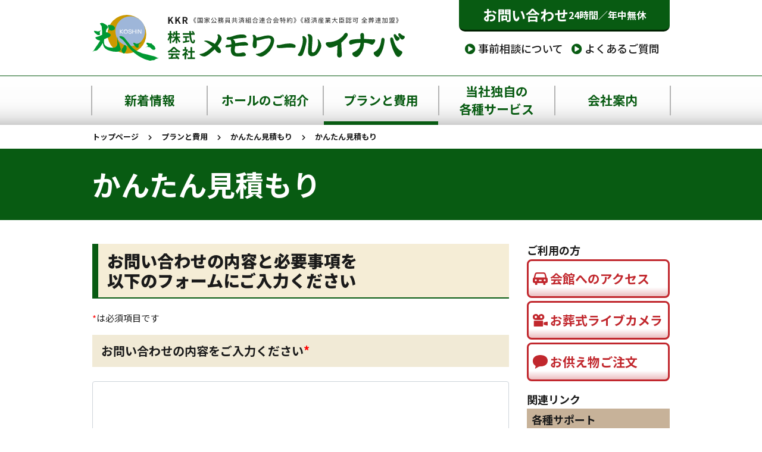

--- FILE ---
content_type: text/html; charset=UTF-8
request_url: https://www.m-inaba.co.jp/plan/estimate/estimateinquiry/
body_size: 13614
content:
<!DOCTYPE html>
<html lang="ja">

<head prefix="og: http://ogp.me/ns# fb: http://ogp.me/ns/fb# article: http://ogp.me/ns/article#">
	<meta charset="UTF-8">
	<meta name="viewport" content="width=device-width,initial-scale=1">
	<meta name="format-detection" content="telephone=no,email=no,address=no">
			<script type="application/ld+json">
		{
			"@context": "http://schema.org",
			"@type": "LocalBusiness",
			"name": "株式会社メモワールイナバ",
			"telephone": "+81857384400",
			"address": "〒680-0923 鳥取県鳥取市服部15-3",
			"openinghours": "Mo, Tu, We, Th, Fr, Sa, Su 00:00-23:59"
		}
	</script>
	<!-- Google Tag Manager -->
<script>(function(w,d,s,l,i){w[l]=w[l]||[];w[l].push({'gtm.start':
new Date().getTime(),event:'gtm.js'});var f=d.getElementsByTagName(s)[0],
j=d.createElement(s),dl=l!='dataLayer'?'&l='+l:'';j.async=true;j.src=
'https://www.googletagmanager.com/gtm.js?id='+i+dl;f.parentNode.insertBefore(j,f);
})(window,document,'script','dataLayer','GTM-NTZWHQ2');</script>
<!-- End Google Tag Manager -->
	<title>かんたん見積もり - 鳥取市の葬儀・家族葬（ホール葬・自宅葬・ペット葬）は【公式】株式会社メモワールイナバ</title>

		<!-- All in One SEO 4.9.3 - aioseo.com -->
	<meta name="robots" content="max-image-preview:large" />
	<link rel="canonical" href="https://www.m-inaba.co.jp/plan/estimate/estimateinquiry/" />
	<meta name="generator" content="All in One SEO (AIOSEO) 4.9.3" />
		<meta property="og:locale" content="ja_JP" />
		<meta property="og:site_name" content="株式会社メモワールイナバ" />
		<meta property="og:type" content="article" />
		<meta property="og:title" content="かんたん見積もり - 鳥取市の葬儀・家族葬（ホール葬・自宅葬・ペット葬）は【公式】株式会社メモワールイナバ" />
		<meta property="og:url" content="https://www.m-inaba.co.jp/plan/estimate/estimateinquiry/" />
		<meta property="og:image" content="https://www.m-inaba.co.jp/ogimage.png" />
		<meta property="og:image:secure_url" content="https://www.m-inaba.co.jp/ogimage.png" />
		<meta property="article:published_time" content="2020-07-13T01:03:39+00:00" />
		<meta property="article:modified_time" content="2020-07-13T01:04:48+00:00" />
		<meta name="twitter:card" content="summary_large_image" />
		<meta name="twitter:title" content="かんたん見積もり - 鳥取市の葬儀・家族葬（ホール葬・自宅葬・ペット葬）は【公式】株式会社メモワールイナバ" />
		<meta name="twitter:image" content="https://www.m-inaba.co.jp/ogimage.png" />
		<script type="application/ld+json" class="aioseo-schema">
			{"@context":"https:\/\/schema.org","@graph":[{"@type":"BreadcrumbList","@id":"https:\/\/www.m-inaba.co.jp\/plan\/estimate\/estimateinquiry\/#breadcrumblist","itemListElement":[{"@type":"ListItem","@id":"https:\/\/www.m-inaba.co.jp#listItem","position":1,"name":"\u30db\u30fc\u30e0","item":"https:\/\/www.m-inaba.co.jp","nextItem":{"@type":"ListItem","@id":"https:\/\/www.m-inaba.co.jp\/plan\/#listItem","name":"\u30d7\u30e9\u30f3\u3068\u8cbb\u7528"}},{"@type":"ListItem","@id":"https:\/\/www.m-inaba.co.jp\/plan\/#listItem","position":2,"name":"\u30d7\u30e9\u30f3\u3068\u8cbb\u7528","item":"https:\/\/www.m-inaba.co.jp\/plan\/","nextItem":{"@type":"ListItem","@id":"https:\/\/www.m-inaba.co.jp\/plan\/estimate\/#listItem","name":"\u304b\u3093\u305f\u3093\u898b\u7a4d\u3082\u308a"},"previousItem":{"@type":"ListItem","@id":"https:\/\/www.m-inaba.co.jp#listItem","name":"\u30db\u30fc\u30e0"}},{"@type":"ListItem","@id":"https:\/\/www.m-inaba.co.jp\/plan\/estimate\/#listItem","position":3,"name":"\u304b\u3093\u305f\u3093\u898b\u7a4d\u3082\u308a","item":"https:\/\/www.m-inaba.co.jp\/plan\/estimate\/","nextItem":{"@type":"ListItem","@id":"https:\/\/www.m-inaba.co.jp\/plan\/estimate\/estimateinquiry\/#listItem","name":"\u304b\u3093\u305f\u3093\u898b\u7a4d\u3082\u308a"},"previousItem":{"@type":"ListItem","@id":"https:\/\/www.m-inaba.co.jp\/plan\/#listItem","name":"\u30d7\u30e9\u30f3\u3068\u8cbb\u7528"}},{"@type":"ListItem","@id":"https:\/\/www.m-inaba.co.jp\/plan\/estimate\/estimateinquiry\/#listItem","position":4,"name":"\u304b\u3093\u305f\u3093\u898b\u7a4d\u3082\u308a","previousItem":{"@type":"ListItem","@id":"https:\/\/www.m-inaba.co.jp\/plan\/estimate\/#listItem","name":"\u304b\u3093\u305f\u3093\u898b\u7a4d\u3082\u308a"}}]},{"@type":"Organization","@id":"https:\/\/www.m-inaba.co.jp\/#organization","name":"\u682a\u5f0f\u4f1a\u793e\u30e1\u30e2\u30ef\u30fc\u30eb\u30a4\u30ca\u30d0","description":"\u9ce5\u53d6\u5e02\u306e\u846c\u5100\u30fb\u304a\u846c\u5f0f\u306b\u95a2\u3059\u308b\u3053\u3068\u306a\u3089\u30e1\u30e2\u30ef\u30fc\u30eb\u30a4\u30ca\u30d0\u3078\u3002\u30db\u30fc\u30eb\u30fb\u81ea\u5b85\u30fb\u5bb6\u65cf\u846c\u3001\u793e\u846c\u304b\u3089\u3001\u30da\u30c3\u30c8\u846c\u3001\u907a\u54c1\u6574\u7406\u3001\u846c\u5100\u4fdd\u967a\u3001\u76f8\u7d9a\u76f8\u8ac7\u307e\u3067\u3001\u771f\u5fc3\u3092\u8fbc\u3081\u305f\u30b5\u30fc\u30d3\u30b9\u3092\u3054\u63d0\u4f9b\u3044\u305f\u3057\u307e\u3059\u3002","url":"https:\/\/www.m-inaba.co.jp\/","logo":{"@type":"ImageObject","url":"https:\/\/www.m-inaba.co.jp\/apple-touch-icon.png","@id":"https:\/\/www.m-inaba.co.jp\/plan\/estimate\/estimateinquiry\/#organizationLogo"},"image":{"@id":"https:\/\/www.m-inaba.co.jp\/plan\/estimate\/estimateinquiry\/#organizationLogo"}},{"@type":"WebPage","@id":"https:\/\/www.m-inaba.co.jp\/plan\/estimate\/estimateinquiry\/#webpage","url":"https:\/\/www.m-inaba.co.jp\/plan\/estimate\/estimateinquiry\/","name":"\u304b\u3093\u305f\u3093\u898b\u7a4d\u3082\u308a - \u9ce5\u53d6\u5e02\u306e\u846c\u5100\u30fb\u5bb6\u65cf\u846c\uff08\u30db\u30fc\u30eb\u846c\u30fb\u81ea\u5b85\u846c\u30fb\u30da\u30c3\u30c8\u846c\uff09\u306f\u3010\u516c\u5f0f\u3011\u682a\u5f0f\u4f1a\u793e\u30e1\u30e2\u30ef\u30fc\u30eb\u30a4\u30ca\u30d0","inLanguage":"ja","isPartOf":{"@id":"https:\/\/www.m-inaba.co.jp\/#website"},"breadcrumb":{"@id":"https:\/\/www.m-inaba.co.jp\/plan\/estimate\/estimateinquiry\/#breadcrumblist"},"datePublished":"2020-07-13T10:03:39+09:00","dateModified":"2020-07-13T10:04:48+09:00"},{"@type":"WebSite","@id":"https:\/\/www.m-inaba.co.jp\/#website","url":"https:\/\/www.m-inaba.co.jp\/","name":"\u682a\u5f0f\u4f1a\u793e\u30e1\u30e2\u30ef\u30fc\u30eb\u30a4\u30ca\u30d0","description":"\u9ce5\u53d6\u5e02\u306e\u846c\u5100\u30fb\u304a\u846c\u5f0f\u306b\u95a2\u3059\u308b\u3053\u3068\u306a\u3089\u30e1\u30e2\u30ef\u30fc\u30eb\u30a4\u30ca\u30d0\u3078\u3002\u30db\u30fc\u30eb\u30fb\u81ea\u5b85\u30fb\u5bb6\u65cf\u846c\u3001\u793e\u846c\u304b\u3089\u3001\u30da\u30c3\u30c8\u846c\u3001\u907a\u54c1\u6574\u7406\u3001\u846c\u5100\u4fdd\u967a\u3001\u76f8\u7d9a\u76f8\u8ac7\u307e\u3067\u3001\u771f\u5fc3\u3092\u8fbc\u3081\u305f\u30b5\u30fc\u30d3\u30b9\u3092\u3054\u63d0\u4f9b\u3044\u305f\u3057\u307e\u3059\u3002","inLanguage":"ja","publisher":{"@id":"https:\/\/www.m-inaba.co.jp\/#organization"}}]}
		</script>
		<!-- All in One SEO -->

<link rel='dns-prefetch' href='//code.jquery.com' />
<link rel='dns-prefetch' href='//cdnjs.cloudflare.com' />
<link rel='dns-prefetch' href='//stackpath.bootstrapcdn.com' />
<link rel='dns-prefetch' href='//fonts.googleapis.com' />
<link rel='dns-prefetch' href='//use.fontawesome.com' />
<style id='wp-img-auto-sizes-contain-inline-css' type='text/css'>
img:is([sizes=auto i],[sizes^="auto," i]){contain-intrinsic-size:3000px 1500px}
/*# sourceURL=wp-img-auto-sizes-contain-inline-css */
</style>
<link rel='stylesheet' id='mw-wp-form-css' href='https://www.m-inaba.co.jp/wordpress/wp-content/plugins/mw-wp-form/css/style.css?ver=6.9' type='text/css' media='all' />
<style id='wp-emoji-styles-inline-css' type='text/css'>

	img.wp-smiley, img.emoji {
		display: inline !important;
		border: none !important;
		box-shadow: none !important;
		height: 1em !important;
		width: 1em !important;
		margin: 0 0.07em !important;
		vertical-align: -0.1em !important;
		background: none !important;
		padding: 0 !important;
	}
/*# sourceURL=wp-emoji-styles-inline-css */
</style>
<style id='wp-block-library-inline-css' type='text/css'>
:root{--wp-block-synced-color:#7a00df;--wp-block-synced-color--rgb:122,0,223;--wp-bound-block-color:var(--wp-block-synced-color);--wp-editor-canvas-background:#ddd;--wp-admin-theme-color:#007cba;--wp-admin-theme-color--rgb:0,124,186;--wp-admin-theme-color-darker-10:#006ba1;--wp-admin-theme-color-darker-10--rgb:0,107,160.5;--wp-admin-theme-color-darker-20:#005a87;--wp-admin-theme-color-darker-20--rgb:0,90,135;--wp-admin-border-width-focus:2px}@media (min-resolution:192dpi){:root{--wp-admin-border-width-focus:1.5px}}.wp-element-button{cursor:pointer}:root .has-very-light-gray-background-color{background-color:#eee}:root .has-very-dark-gray-background-color{background-color:#313131}:root .has-very-light-gray-color{color:#eee}:root .has-very-dark-gray-color{color:#313131}:root .has-vivid-green-cyan-to-vivid-cyan-blue-gradient-background{background:linear-gradient(135deg,#00d084,#0693e3)}:root .has-purple-crush-gradient-background{background:linear-gradient(135deg,#34e2e4,#4721fb 50%,#ab1dfe)}:root .has-hazy-dawn-gradient-background{background:linear-gradient(135deg,#faaca8,#dad0ec)}:root .has-subdued-olive-gradient-background{background:linear-gradient(135deg,#fafae1,#67a671)}:root .has-atomic-cream-gradient-background{background:linear-gradient(135deg,#fdd79a,#004a59)}:root .has-nightshade-gradient-background{background:linear-gradient(135deg,#330968,#31cdcf)}:root .has-midnight-gradient-background{background:linear-gradient(135deg,#020381,#2874fc)}:root{--wp--preset--font-size--normal:16px;--wp--preset--font-size--huge:42px}.has-regular-font-size{font-size:1em}.has-larger-font-size{font-size:2.625em}.has-normal-font-size{font-size:var(--wp--preset--font-size--normal)}.has-huge-font-size{font-size:var(--wp--preset--font-size--huge)}.has-text-align-center{text-align:center}.has-text-align-left{text-align:left}.has-text-align-right{text-align:right}.has-fit-text{white-space:nowrap!important}#end-resizable-editor-section{display:none}.aligncenter{clear:both}.items-justified-left{justify-content:flex-start}.items-justified-center{justify-content:center}.items-justified-right{justify-content:flex-end}.items-justified-space-between{justify-content:space-between}.screen-reader-text{border:0;clip-path:inset(50%);height:1px;margin:-1px;overflow:hidden;padding:0;position:absolute;width:1px;word-wrap:normal!important}.screen-reader-text:focus{background-color:#ddd;clip-path:none;color:#444;display:block;font-size:1em;height:auto;left:5px;line-height:normal;padding:15px 23px 14px;text-decoration:none;top:5px;width:auto;z-index:100000}html :where(.has-border-color){border-style:solid}html :where([style*=border-top-color]){border-top-style:solid}html :where([style*=border-right-color]){border-right-style:solid}html :where([style*=border-bottom-color]){border-bottom-style:solid}html :where([style*=border-left-color]){border-left-style:solid}html :where([style*=border-width]){border-style:solid}html :where([style*=border-top-width]){border-top-style:solid}html :where([style*=border-right-width]){border-right-style:solid}html :where([style*=border-bottom-width]){border-bottom-style:solid}html :where([style*=border-left-width]){border-left-style:solid}html :where(img[class*=wp-image-]){height:auto;max-width:100%}:where(figure){margin:0 0 1em}html :where(.is-position-sticky){--wp-admin--admin-bar--position-offset:var(--wp-admin--admin-bar--height,0px)}@media screen and (max-width:600px){html :where(.is-position-sticky){--wp-admin--admin-bar--position-offset:0px}}

/*# sourceURL=wp-block-library-inline-css */
</style><style id='global-styles-inline-css' type='text/css'>
:root{--wp--preset--aspect-ratio--square: 1;--wp--preset--aspect-ratio--4-3: 4/3;--wp--preset--aspect-ratio--3-4: 3/4;--wp--preset--aspect-ratio--3-2: 3/2;--wp--preset--aspect-ratio--2-3: 2/3;--wp--preset--aspect-ratio--16-9: 16/9;--wp--preset--aspect-ratio--9-16: 9/16;--wp--preset--color--black: #000000;--wp--preset--color--cyan-bluish-gray: #abb8c3;--wp--preset--color--white: #ffffff;--wp--preset--color--pale-pink: #f78da7;--wp--preset--color--vivid-red: #cf2e2e;--wp--preset--color--luminous-vivid-orange: #ff6900;--wp--preset--color--luminous-vivid-amber: #fcb900;--wp--preset--color--light-green-cyan: #7bdcb5;--wp--preset--color--vivid-green-cyan: #00d084;--wp--preset--color--pale-cyan-blue: #8ed1fc;--wp--preset--color--vivid-cyan-blue: #0693e3;--wp--preset--color--vivid-purple: #9b51e0;--wp--preset--gradient--vivid-cyan-blue-to-vivid-purple: linear-gradient(135deg,rgb(6,147,227) 0%,rgb(155,81,224) 100%);--wp--preset--gradient--light-green-cyan-to-vivid-green-cyan: linear-gradient(135deg,rgb(122,220,180) 0%,rgb(0,208,130) 100%);--wp--preset--gradient--luminous-vivid-amber-to-luminous-vivid-orange: linear-gradient(135deg,rgb(252,185,0) 0%,rgb(255,105,0) 100%);--wp--preset--gradient--luminous-vivid-orange-to-vivid-red: linear-gradient(135deg,rgb(255,105,0) 0%,rgb(207,46,46) 100%);--wp--preset--gradient--very-light-gray-to-cyan-bluish-gray: linear-gradient(135deg,rgb(238,238,238) 0%,rgb(169,184,195) 100%);--wp--preset--gradient--cool-to-warm-spectrum: linear-gradient(135deg,rgb(74,234,220) 0%,rgb(151,120,209) 20%,rgb(207,42,186) 40%,rgb(238,44,130) 60%,rgb(251,105,98) 80%,rgb(254,248,76) 100%);--wp--preset--gradient--blush-light-purple: linear-gradient(135deg,rgb(255,206,236) 0%,rgb(152,150,240) 100%);--wp--preset--gradient--blush-bordeaux: linear-gradient(135deg,rgb(254,205,165) 0%,rgb(254,45,45) 50%,rgb(107,0,62) 100%);--wp--preset--gradient--luminous-dusk: linear-gradient(135deg,rgb(255,203,112) 0%,rgb(199,81,192) 50%,rgb(65,88,208) 100%);--wp--preset--gradient--pale-ocean: linear-gradient(135deg,rgb(255,245,203) 0%,rgb(182,227,212) 50%,rgb(51,167,181) 100%);--wp--preset--gradient--electric-grass: linear-gradient(135deg,rgb(202,248,128) 0%,rgb(113,206,126) 100%);--wp--preset--gradient--midnight: linear-gradient(135deg,rgb(2,3,129) 0%,rgb(40,116,252) 100%);--wp--preset--font-size--small: 13px;--wp--preset--font-size--medium: 20px;--wp--preset--font-size--large: 36px;--wp--preset--font-size--x-large: 42px;--wp--preset--spacing--20: 0.44rem;--wp--preset--spacing--30: 0.67rem;--wp--preset--spacing--40: 1rem;--wp--preset--spacing--50: 1.5rem;--wp--preset--spacing--60: 2.25rem;--wp--preset--spacing--70: 3.38rem;--wp--preset--spacing--80: 5.06rem;--wp--preset--shadow--natural: 6px 6px 9px rgba(0, 0, 0, 0.2);--wp--preset--shadow--deep: 12px 12px 50px rgba(0, 0, 0, 0.4);--wp--preset--shadow--sharp: 6px 6px 0px rgba(0, 0, 0, 0.2);--wp--preset--shadow--outlined: 6px 6px 0px -3px rgb(255, 255, 255), 6px 6px rgb(0, 0, 0);--wp--preset--shadow--crisp: 6px 6px 0px rgb(0, 0, 0);}:where(.is-layout-flex){gap: 0.5em;}:where(.is-layout-grid){gap: 0.5em;}body .is-layout-flex{display: flex;}.is-layout-flex{flex-wrap: wrap;align-items: center;}.is-layout-flex > :is(*, div){margin: 0;}body .is-layout-grid{display: grid;}.is-layout-grid > :is(*, div){margin: 0;}:where(.wp-block-columns.is-layout-flex){gap: 2em;}:where(.wp-block-columns.is-layout-grid){gap: 2em;}:where(.wp-block-post-template.is-layout-flex){gap: 1.25em;}:where(.wp-block-post-template.is-layout-grid){gap: 1.25em;}.has-black-color{color: var(--wp--preset--color--black) !important;}.has-cyan-bluish-gray-color{color: var(--wp--preset--color--cyan-bluish-gray) !important;}.has-white-color{color: var(--wp--preset--color--white) !important;}.has-pale-pink-color{color: var(--wp--preset--color--pale-pink) !important;}.has-vivid-red-color{color: var(--wp--preset--color--vivid-red) !important;}.has-luminous-vivid-orange-color{color: var(--wp--preset--color--luminous-vivid-orange) !important;}.has-luminous-vivid-amber-color{color: var(--wp--preset--color--luminous-vivid-amber) !important;}.has-light-green-cyan-color{color: var(--wp--preset--color--light-green-cyan) !important;}.has-vivid-green-cyan-color{color: var(--wp--preset--color--vivid-green-cyan) !important;}.has-pale-cyan-blue-color{color: var(--wp--preset--color--pale-cyan-blue) !important;}.has-vivid-cyan-blue-color{color: var(--wp--preset--color--vivid-cyan-blue) !important;}.has-vivid-purple-color{color: var(--wp--preset--color--vivid-purple) !important;}.has-black-background-color{background-color: var(--wp--preset--color--black) !important;}.has-cyan-bluish-gray-background-color{background-color: var(--wp--preset--color--cyan-bluish-gray) !important;}.has-white-background-color{background-color: var(--wp--preset--color--white) !important;}.has-pale-pink-background-color{background-color: var(--wp--preset--color--pale-pink) !important;}.has-vivid-red-background-color{background-color: var(--wp--preset--color--vivid-red) !important;}.has-luminous-vivid-orange-background-color{background-color: var(--wp--preset--color--luminous-vivid-orange) !important;}.has-luminous-vivid-amber-background-color{background-color: var(--wp--preset--color--luminous-vivid-amber) !important;}.has-light-green-cyan-background-color{background-color: var(--wp--preset--color--light-green-cyan) !important;}.has-vivid-green-cyan-background-color{background-color: var(--wp--preset--color--vivid-green-cyan) !important;}.has-pale-cyan-blue-background-color{background-color: var(--wp--preset--color--pale-cyan-blue) !important;}.has-vivid-cyan-blue-background-color{background-color: var(--wp--preset--color--vivid-cyan-blue) !important;}.has-vivid-purple-background-color{background-color: var(--wp--preset--color--vivid-purple) !important;}.has-black-border-color{border-color: var(--wp--preset--color--black) !important;}.has-cyan-bluish-gray-border-color{border-color: var(--wp--preset--color--cyan-bluish-gray) !important;}.has-white-border-color{border-color: var(--wp--preset--color--white) !important;}.has-pale-pink-border-color{border-color: var(--wp--preset--color--pale-pink) !important;}.has-vivid-red-border-color{border-color: var(--wp--preset--color--vivid-red) !important;}.has-luminous-vivid-orange-border-color{border-color: var(--wp--preset--color--luminous-vivid-orange) !important;}.has-luminous-vivid-amber-border-color{border-color: var(--wp--preset--color--luminous-vivid-amber) !important;}.has-light-green-cyan-border-color{border-color: var(--wp--preset--color--light-green-cyan) !important;}.has-vivid-green-cyan-border-color{border-color: var(--wp--preset--color--vivid-green-cyan) !important;}.has-pale-cyan-blue-border-color{border-color: var(--wp--preset--color--pale-cyan-blue) !important;}.has-vivid-cyan-blue-border-color{border-color: var(--wp--preset--color--vivid-cyan-blue) !important;}.has-vivid-purple-border-color{border-color: var(--wp--preset--color--vivid-purple) !important;}.has-vivid-cyan-blue-to-vivid-purple-gradient-background{background: var(--wp--preset--gradient--vivid-cyan-blue-to-vivid-purple) !important;}.has-light-green-cyan-to-vivid-green-cyan-gradient-background{background: var(--wp--preset--gradient--light-green-cyan-to-vivid-green-cyan) !important;}.has-luminous-vivid-amber-to-luminous-vivid-orange-gradient-background{background: var(--wp--preset--gradient--luminous-vivid-amber-to-luminous-vivid-orange) !important;}.has-luminous-vivid-orange-to-vivid-red-gradient-background{background: var(--wp--preset--gradient--luminous-vivid-orange-to-vivid-red) !important;}.has-very-light-gray-to-cyan-bluish-gray-gradient-background{background: var(--wp--preset--gradient--very-light-gray-to-cyan-bluish-gray) !important;}.has-cool-to-warm-spectrum-gradient-background{background: var(--wp--preset--gradient--cool-to-warm-spectrum) !important;}.has-blush-light-purple-gradient-background{background: var(--wp--preset--gradient--blush-light-purple) !important;}.has-blush-bordeaux-gradient-background{background: var(--wp--preset--gradient--blush-bordeaux) !important;}.has-luminous-dusk-gradient-background{background: var(--wp--preset--gradient--luminous-dusk) !important;}.has-pale-ocean-gradient-background{background: var(--wp--preset--gradient--pale-ocean) !important;}.has-electric-grass-gradient-background{background: var(--wp--preset--gradient--electric-grass) !important;}.has-midnight-gradient-background{background: var(--wp--preset--gradient--midnight) !important;}.has-small-font-size{font-size: var(--wp--preset--font-size--small) !important;}.has-medium-font-size{font-size: var(--wp--preset--font-size--medium) !important;}.has-large-font-size{font-size: var(--wp--preset--font-size--large) !important;}.has-x-large-font-size{font-size: var(--wp--preset--font-size--x-large) !important;}
/*# sourceURL=global-styles-inline-css */
</style>

<style id='classic-theme-styles-inline-css' type='text/css'>
/*! This file is auto-generated */
.wp-block-button__link{color:#fff;background-color:#32373c;border-radius:9999px;box-shadow:none;text-decoration:none;padding:calc(.667em + 2px) calc(1.333em + 2px);font-size:1.125em}.wp-block-file__button{background:#32373c;color:#fff;text-decoration:none}
/*# sourceURL=/wp-includes/css/classic-themes.min.css */
</style>
<link rel='stylesheet' id='google-font-css' href='https://fonts.googleapis.com/css?family=Noto+Sans+JP:100,400,500,700,900|Noto+Serif+JP:400,500,700,900' type='text/css' media='all' />
<link rel='stylesheet' id='font-awesome-css' href='https://use.fontawesome.com/releases/v5.7.2/css/all.css?ver=5.7.2' type='text/css' media='all' />
<link rel='stylesheet' id='bootstrap-css' href='https://stackpath.bootstrapcdn.com/bootstrap/4.3.1/css/bootstrap.min.css?ver=4.3.1' type='text/css' media='all' />
<link rel='stylesheet' id='style-css' href='https://www.m-inaba.co.jp/wordpress/wp-content/themes/m-inaba/style.css?ver=1.0.0-a5482c3396bfeb58a1a062f94b12f2f2' type='text/css' media='all' />
<link rel='stylesheet' id='style-estimate-css' href='https://www.m-inaba.co.jp/wordpress/wp-content/themes/m-inaba/estimate.css?ver=1.0.0-acc8319f20061764cba6773cc7df122b' type='text/css' media='all' />
<link rel='stylesheet' id='style-livecamera-css' href='https://www.m-inaba.co.jp/wordpress/wp-content/themes/m-inaba/livecamera.css?ver=1.0.0-ac469ea4adb76fe30b8cd7f4ef5133a8' type='text/css' media='all' />
<script type="text/javascript" src="https://code.jquery.com/jquery-3.3.1.min.js?ver=3.3.1" id="jquery-js"></script>
</head>

<body id="body" class="wp-singular page-template-default page page-id-6689 page-child parent-pageid-5089 wp-theme-m-inaba">
	<!-- Google Tag Manager (noscript) -->
	<noscript><iframe src="https://www.googletagmanager.com/ns.html?id=GTM-NTZWHQ2"
			height="0" width="0" style="display:none;visibility:hidden"></iframe></noscript>
	<!-- End Google Tag Manager (noscript) -->
	<header class="site-header d-none d-lg-block">
		<div class="container">
			<div class="row">
				<div class="col">
					<div class="site-logo">					<a href="https://www.m-inaba.co.jp"><img class="img-fluid site-logo-img" src="https://www.m-inaba.co.jp/wordpress/wp-content/themes/m-inaba/img/site-logo.svg" alt="鳥取市の葬儀・家族葬（ホール葬・自宅葬・ペット葬）は【公式】株式会社メモワールイナバ" width="750"></a>
					</div>				</div>
				<div class="col-auto">
					<a class="site-header-button" href="https://www.m-inaba.co.jp/inquiry/">お問い合わせ<span>24時間／年中無休</span></a>
					<div class="header-nav">
						<ul class="list-unstyled mb-0">
							<li><a href="https://www.m-inaba.co.jp/counseling/"><i class="fas fa-play-circle text-koshin-green" aria-hidden="true"></i> 事前相談について</a></li>
							<li><a href="https://www.m-inaba.co.jp/faq/"><i class="fas fa-play-circle text-koshin-green" aria-hidden="true"></i> よくあるご質問</a></li>
						</ul>
					</div>
				</div>
			</div>
		</div>
	</header>
	<nav class="global-nav d-none d-lg-block">
		<div class="container">
			<div class="global-nav-inner">
				<ul class="global-nav-list d-flex align-items-stretch">
					<li class="global-nav-item">
						<a class="global-nav-wrap d-flex align-items-center justify-content-center " href="https://www.m-inaba.co.jp/news/">
							<span class="global-nav-text">新着情報</span>
						</a>
						<div class="global-nav-subnav">
							<ul class="global-nav-store row no-gutters">
								<li class="col-3"><a class="d-flex align-items-center justify-content-center" href="http://www.m-inaba.co.jp/category/topics">トピックス</a></li>
								<li class="col-3"><a class="d-flex align-items-center justify-content-center" href="http://www.m-inaba.co.jp/category/voice">お客様の声</a></li>
								<li class="col-3"><a class="d-flex align-items-center justify-content-center" href="http://www.m-inaba.co.jp/category/event">催しのご案内</a></li>
								<li class="col-3"><a class="d-flex align-items-center justify-content-center" href="http://www.m-inaba.co.jp/category/wellness">ウエルネススクール</a></li>
								<li class="col-3"><a class="d-flex align-items-center justify-content-center" href="http://www.m-inaba.co.jp/category/ceremony-union">東部式典事業</a></li>
								<li class="col-3"><a class="d-flex align-items-center justify-content-center" href="http://www.m-inaba.co.jp/category/event-report">開催報告</a></li>
								<li class="col-3"><a class="d-flex align-items-center justify-content-center" href="http://www.m-inaba.co.jp/category/staff">スタッフの想い</a></li>
								<li class="col-3"><a class="d-flex align-items-center justify-content-center" href="http://www.m-inaba.co.jp/category/manner">葬儀・終活コラム</a></li>
							</ul>
						</div>
					</li>
					<li class="global-nav-item">
						<a class="global-nav-wrap d-flex align-items-center justify-content-center " href="https://www.m-inaba.co.jp/hall/">
							<span class="global-nav-text">ホールのご紹介</span>
						</a>
						<div class="global-nav-subnav">
							<ul class="global-nav-store row no-gutters">
								<li class="col-3"><a class="d-flex align-items-center justify-content-center" href="https://www.m-inaba.co.jp/hall/inaba/">セレモニーホール<br>メモワールイナバ</a></li>
								<li class="col-3"><a class="d-flex align-items-center justify-content-center" href="https://www.m-inaba.co.jp/hall/higashi/">メモワールイナバ<br>鳥取東</a></li>
								<li class="col-3"><a class="d-flex align-items-center justify-content-center" href="https://www.m-inaba.co.jp/hall/minami/">メモワールイナバ<br>鳥取南</a></li>
								<li class="col-3"><a class="d-flex align-items-center justify-content-center" href="https://www.m-inaba.co.jp/hall/famy/">メモワールイナバ<br>ファミイ</a></li>
							</ul>
						</div>
					</li>
					<li class="global-nav-item">
						<a class="global-nav-wrap d-flex align-items-center justify-content-center is-current" href="https://www.m-inaba.co.jp/plan/">
							<span class="global-nav-text">プランと費用</span>
						</a>
						<div class="global-nav-subnav">
							<ul class="global-nav-store row no-gutters">
								<li class="col-3"><a class="d-flex align-items-center justify-content-center" href="https://www.m-inaba.co.jp/plan/normal/">プランと費用（一般葬）</a></li>
								<li class="col-3"><a class="d-flex align-items-center justify-content-center" href="https://www.m-inaba.co.jp/plan/family/">プランと費用（家族葬）</a></li>
								<li class="col-3"><a class="d-flex align-items-center justify-content-center" href="https://www.m-inaba.co.jp/plan/estimate/">かんたん見積もり</a></li>
								<li class="col-3"><a class="d-flex align-items-center justify-content-center" href="https://www.m-inaba.co.jp/lp/?utm_source=top&utm_medium=globalmenu&utm_content=banner&utm_campaign=lp">あんしん定額プランのご案内</a></li>
								<li class="col-3"><a class="d-flex align-items-center justify-content-center" href="https://www.m-inaba.co.jp/plan/offering/">お供え物ご注文</a></li>
							</ul>
						</div>
					</li>
					<li class="global-nav-item">
						<a class="global-nav-wrap d-flex align-items-center justify-content-center " href="https://www.m-inaba.co.jp/service/">
							<span class="global-nav-text">当社独自の<br>各種サービス</span>
						</a>
						<div class="global-nav-subnav">
							<ul class="global-nav-store row no-gutters">
								<li class="col-3"><a class="d-flex align-items-center justify-content-center" href="https://www.m-inaba.co.jp/service/koshin-club/">光心クラブのご案内</a></li>
								<li class="col-3"><a class="d-flex align-items-center justify-content-center" href="https://www.m-inaba.co.jp/service/kkr/">KKR特約葬祭事業</a></li>
								<li class="col-3"><a class="d-flex align-items-center justify-content-center" href="https://www.m-inaba.co.jp/service/livecamera/">お葬儀ライブカメラ</a></li>
								<li class="col-3"><a class="d-flex align-items-center justify-content-center" href="https://www.m-inaba.co.jp/service/memories/">思い出ビデオ</a></li>
								<li class="col-3"><a class="d-flex align-items-center justify-content-center" href="https://www.m-inaba.co.jp/service/inherit/">相続手続き無料相談</a></li>
								<li class="col-3"><a class="d-flex align-items-center justify-content-center" href="https://www.m-inaba.co.jp/service/insurance/">葬儀保険「千の風」</a></li>
								<li class="col-3"><a class="d-flex align-items-center justify-content-center" href="https://www.m-inaba.co.jp/service/funeral-car/">福祉霊柩車</a></li>
								<li class="col-3"><a class="d-flex align-items-center justify-content-center" href="https://www.m-inaba.co.jp/lp2/?utm_source=top&utm_medium=globalmenu&utm_content=banner&utm_campaign=lp2" target="_blank" rel="noopener">終活支援「ハートワーク」</a></li>
								<li class="col-3"><a class="d-flex align-items-center justify-content-center" href="https://www.m-inaba.co.jp/service/memento/">遺品整理・生前整理</a></li>
								<li class="col-3"><a class="d-flex align-items-center justify-content-center" href="https://www.m-inaba.co.jp/service/pet/">ペット供養</a></li>
								<li class="col-3"><a class="d-flex align-items-center justify-content-center" href="https://www.m-inaba.co.jp/service/buddhist-memorial/">お墓の新設・リフォーム・<br>墓じまい</a></li>
							</ul>
						</div>
					</li>
					<li class="global-nav-item">
						<a class="global-nav-wrap d-flex align-items-center justify-content-center " href="https://www.m-inaba.co.jp/company/">
							<span class="global-nav-text">会社案内</span>
						</a>
						<div class="global-nav-subnav">
							<ul class="global-nav-store row no-gutters">
								<li class="col-3"><a class="d-flex align-items-center justify-content-center" href="https://www.m-inaba.co.jp/company/profile/">会社概要</a></li>
								<li class="col-3"><a class="d-flex align-items-center justify-content-center" href="https://www.m-inaba.co.jp/company/ceremony-serivce/">ハートワークイナバ</a></li>
								<li class="col-3"><a class="d-flex align-items-center justify-content-center" href="https://www.m-inaba.co.jp/company/ceremony-union/">東部式典事業</a></li>
								<li class="col-3"><a class="d-flex align-items-center justify-content-center" href="https://www.m-inaba.co.jp/company/wellness/">ウエルネススクール</a></li>
								<li class="col-3"><a class="d-flex align-items-center justify-content-center" href="https://www.m-inaba.co.jp/company/cm/">テレビCM</a></li>
								<li class="col-3"><a class="d-flex align-items-center justify-content-center" href="https://www.m-inaba.co.jp/company/recruit/">採用情報</a></li>
								<li class="col-3"><a class="d-flex align-items-center justify-content-center" href="https://www.m-inaba.co.jp/company/sustainability/">SDGsの取り組み</a></li>
																<li class="col-3"><a class="d-flex align-items-center justify-content-center" href="https://www.m-inaba.co.jp/%e3%82%b0%e3%83%aa%e3%83%bc%e3%83%95%e3%82%b5%e3%83%9d%e3%83%bc%e3%83%88%e6%9a%96%e7%92%b0%ef%bc%88%e3%81%a0%e3%82%93%e3%82%8f%ef%bc%89%e3%81%ae%e4%bc%9a-15/dsc_0597/">標準霊きゅう運送約款</a></li>
								<li class="col-3"><a class="d-flex align-items-center justify-content-center" href="https://www.m-inaba.co.jp/company/crime-exclusion/">暴力団排除条例</a></li>
							</ul>
						</div>
					</li>
				</ul>
			</div>
		</div>
	</nav>
	<header class="sp-header d-lg-none">
		<div class="sp-logo">		<a href="https://www.m-inaba.co.jp">
			<img class="img-fluid" src="https://www.m-inaba.co.jp/wordpress/wp-content/themes/m-inaba/img/sp-logo.svg" alt="鳥取市の葬儀・家族葬（ホール葬・自宅葬・ペット葬）は【公式】株式会社メモワールイナバ" width="226">
		</a>
		</div>		<input id="nav-open" type="checkbox" class="d-none">
		<div class="sp-header-bg"></div>
		<nav class="sp-nav">
			<ul class="list-unstyled mb-0 font-family-serif">
				<li class="sp-nav-item">
					<a href="https://www.m-inaba.co.jp/news/"><span class="sp-nav-text">新着情報</span></a>
				</li>
				<li class="sp-nav-item">
					<a href="https://www.m-inaba.co.jp/hall/"><span class="sp-nav-text">ホールのご紹介</span></a>
					<a class="submenu-button d-flex" href="#sub-open-1" data-toggle="collapse" aria-expanded="false">
						<i class="fas fa-chevron-down m-auto" aria-hidden="true"></i>
						<i class="fas fa-chevron-up m-auto" aria-hidden="true"></i>
						<span class="sr-only">サブメニュー</span>
					</a>
					<div id="sub-open-1" class="sp-nav-subnav collapse">
						<ul class="sp-nav-store">
							<li><a href="https://www.m-inaba.co.jp/hall/inaba/">セレモニーホール メモワールイナバ</a></li>
							<li><a href="https://www.m-inaba.co.jp/hall/higashi/">メモワールイナバ鳥取東</a></li>
							<li><a href="https://www.m-inaba.co.jp/hall/minami/">メモワールイナバ鳥取南</a></li>
							<li><a href="https://www.m-inaba.co.jp/hall/famy/">メモワールイナバファミイ</a></li>
						</ul>
					</div>
				</li>
				<li class="sp-nav-item">
					<a class="" href="https://www.m-inaba.co.jp/plan/"><span class="sp-nav-text">プランと費用</span></a>
					<a class="submenu-button d-flex" href="#sub-open-2" data-toggle="collapse" aria-expanded="false">
						<i class="fas fa-chevron-down m-auto" aria-hidden="true"></i>
						<i class="fas fa-chevron-up m-auto" aria-hidden="true"></i>
						<span class="sr-only">サブメニュー</span>
					</a>
					<div id="sub-open-2" class="sp-nav-subnav collapse">
						<ul class="sp-nav-store">
							<li><a href="https://www.m-inaba.co.jp/plan/normal/">プランと費用（一般葬）</a></li>
							<li><a href="https://www.m-inaba.co.jp/plan/family/">プランと費用（家族葬）</a></li>
							<li><a href="https://www.m-inaba.co.jp/plan/estimate/">かんたん見積もり</a></li>
							<li class="col-3"><a class="d-flex align-items-center justify-content-center" href="https://www.m-inaba.co.jp/lp/?utm_source=top&utm_medium=globalmenu&utm_content=banner&utm_campaign=lp">あんしん定額プランのご案内</a></li>
							<li><a href="https://www.m-inaba.co.jp/plan/offering/">お供え物ご注文</a></li>
						</ul>
					</div>
				</li>
				<li class="sp-nav-item">
					<a href="https://www.m-inaba.co.jp/service/"><span class="sp-nav-text">当社独自の各種サービス</span></a>
					<a class="submenu-button d-flex" href="#sub-open-3" data-toggle="collapse" aria-expanded="false">
						<i class="fas fa-chevron-down m-auto" aria-hidden="true"></i>
						<i class="fas fa-chevron-up m-auto" aria-hidden="true"></i>
						<span class="sr-only">サブメニュー</span>
					</a>
					<div id="sub-open-3" class="sp-nav-subnav collapse">
						<ul class="sp-nav-store">
							<li><a href="https://www.m-inaba.co.jp/service/koshin-club/">光心クラブのご案内</a></li>
							<li><a href="https://www.m-inaba.co.jp/service/kkr/">KKR特約葬祭事業</a></li>
							<li><a href="https://www.m-inaba.co.jp/service/livecamera/">お葬儀ライブカメラ</a></li>
							<li><a href="https://www.m-inaba.co.jp/service/memories/">思い出ビデオ</a></li>
							<li><a href="https://www.m-inaba.co.jp/service/inherit/">相続手続き無料相談</a></li>
							<li><a href="https://www.m-inaba.co.jp/service/insurance/">葬儀保険「千の風」</a></li>
							<li><a href="https://www.m-inaba.co.jp/service/funeral-car/">福祉霊柩車</a></li>
							<li><a href="https://www.m-inaba.co.jp/lp2/?utm_source=top&utm_medium=globalmenu&utm_content=banner&utm_campaign=lp2" target="_blank" rel="noopener">終活支援「ハートワーク」</a></li>
							<li><a href="https://www.m-inaba.co.jp/service/memento/">遺品整理・生前整理</a></li>
							<li><a href="https://www.m-inaba.co.jp/service/pet/">ペット供養</a></li>
							<li><a href="https://www.m-inaba.co.jp/service/buddhist-memorial/">お墓の新設・リフォーム・墓じまい</a></li>
						</ul>
					</div>
				</li>
				<li class="sp-nav-item">
					<a href="https://www.m-inaba.co.jp/company/"><span class="sp-nav-text">会社案内</span></a>
					<a class="submenu-button d-flex" href="#sub-open-4" data-toggle="collapse" aria-expanded="false">
						<i class="fas fa-chevron-down m-auto" aria-hidden="true"></i>
						<i class="fas fa-chevron-up m-auto" aria-hidden="true"></i>
						<span class="sr-only">サブメニュー</span>
					</a>
					<div id="sub-open-4" class="sp-nav-subnav collapse">
						<ul class="sp-nav-store">
							<li><a href="https://www.m-inaba.co.jp/company/profile/">会社概要</a></li>
							<li><a href="https://www.m-inaba.co.jp/company/ceremony-serivce/">ハートワークイナバ</a></li>
							<li><a href="https://www.m-inaba.co.jp/company/ceremony-union/">東部式典事業</a></li>
							<li><a href="https://www.m-inaba.co.jp/company/wellness/">ウエルネススクール</a></li>
							<li><a href="https://www.m-inaba.co.jp/company/cm/">テレビCM</a></li>
							<li><a href="https://www.m-inaba.co.jp/company/recruit/">採用情報</a></li>
							<li><a href="https://www.m-inaba.co.jp/company/sustainability/">SDGsの取り組み</a></li>
							<li><a href="https://www.m-inaba.co.jp/%e3%82%b0%e3%83%aa%e3%83%bc%e3%83%95%e3%82%b5%e3%83%9d%e3%83%bc%e3%83%88%e6%9a%96%e7%92%b0%ef%bc%88%e3%81%a0%e3%82%93%e3%82%8f%ef%bc%89%e3%81%ae%e4%bc%9a-15/dsc_0597/">標準霊きゅう運送約款</a></li>
														<li><a href="https://www.m-inaba.co.jp/company/crime-exclusion/">暴力団排除条例</a></li>
						</ul>
					</div>
				</li>
				<li class="sp-nav-item">
					<a href="https://www.m-inaba.co.jp/access/"><span class="sp-nav-text">アクセス</span></a>
				</li>
				<li class="sp-nav-item">
					<a href="https://www.m-inaba.co.jp/urgency/"><span class="sp-nav-text">お急ぎの方</span></a>
				</li>
				<li class="sp-nav-item">
					<a href="https://www.m-inaba.co.jp/faq/"><span class="sp-nav-text">よくあるご質問</span></a>
				</li>
				<li class="sp-nav-item">
					<a href="https://www.m-inaba.co.jp/inquiry/"><span class="sp-nav-text">お問い合わせ</span></a>
				</li>
				<li class="sp-nav-item">
					<a href="https://www.m-inaba.co.jp/privacy/"><span class="sp-nav-text">プライバシーポリシー</span></a>
				</li>
				<li class="sp-nav-item">
					<a href="https://www.m-inaba.co.jp/sitemap/"><span class="sp-nav-text">サイトマップ</span></a>
				</li>
			</ul>
		</nav>
		<label for="nav-open" class="menu-button">
			<i class="fas fa-bars" aria-hidden="true"></i>
			<i class="fas fa-times" aria-hidden="true"></i>
			<span class="sr-only">メニュー</span>
		</label>
	</header>
<main>
	<div class="breadcrumbs">
	<div class="container">
		<span property="itemListElement" typeof="ListItem"><a property="item" typeof="WebPage" title="Go to 鳥取市の葬儀・家族葬（ホール葬・自宅葬・ペット葬）は【公式】株式会社メモワールイナバ." href="https://www.m-inaba.co.jp" class="home"><span property="name">トップページ</span></a><meta property="position" content="1"></span><i class="fas fa-chevron-right mx-1 mx-lg-3" aria-hidden="true"></i><span property="itemListElement" typeof="ListItem"><a property="item" typeof="WebPage" title="Go to プランと費用." href="https://www.m-inaba.co.jp/plan/" class="post post-page"><span property="name">プランと費用</span></a><meta property="position" content="2"></span><i class="fas fa-chevron-right mx-1 mx-lg-3" aria-hidden="true"></i><span property="itemListElement" typeof="ListItem"><a property="item" typeof="WebPage" title="Go to かんたん見積もり." href="https://www.m-inaba.co.jp/plan/estimate/" class="post post-page"><span property="name">かんたん見積もり</span></a><meta property="position" content="3"></span><i class="fas fa-chevron-right mx-1 mx-lg-3" aria-hidden="true"></i><span class="post post-page current-item">かんたん見積もり</span>	</div>
</div>
	<header class="page-header">
	<div class="container">
					<h1 class="page-header-title ">
					かんたん見積もり					</h1>
			</div>
</header>
	<div class="container">
		<div class="row">
			<div class="col">
				<article class="article estimateinquiry post-6689 page type-page status-publish hentry">
					<div class="article-body">
						<div id="mw_wp_form_mw-wp-form-6688" class="mw_wp_form mw_wp_form_input  ">
					<form method="post" action="" enctype="multipart/form-data"><h2 class="mt-0">お問い合わせの内容と必要事項を<br />以下のフォームにご入力ください</h2>
<p class="small"><span style="color:red">*</span>は必須項目です</p>
<div>
<input type="hidden" name="plan" value="" />

<input type="hidden" name="q1" value="" />

<input type="hidden" name="q2" value="" />

<input type="hidden" name="q3" value="" />

<input type="hidden" name="q4" value="" />

<input type="hidden" name="gift" value="" />

<input type="hidden" name="meal" value="" />
</div>
<div class="form-section">
<h4><label for="form-body" class="col-form-label">お問い合わせの内容をご入力ください<span style="color:red">*</span></label></h4>
<div>
<textarea name="form-body" id="form-body" class="form-control" cols="50" rows="5" ></textarea>
</div>
</div>

<div class="form-section">

<h4><label for="form-name" class="col-form-label">ご連絡先情報をご入力ください</label></h4>

<div class="form-group row">
<label for="form-name" class="col-lg-4 col-form-label">お名前<span style="color:red">*</span></label>
<div class="col-lg-8">

<input type="text" name="form-name" id="form-name" class="form-control" size="60" value="" placeholder="因幡 太郎" />

</div>
</div>

<hr />

<div class="form-group row">
<label for="form-ruby" class="col-lg-4 col-form-label">フリガナ<span style="color:red">*</span></label>
<div class="col-lg-8">

<input type="text" name="form-ruby" id="form-ruby" class="form-control" size="60" value="" placeholder="イナバ タロウ" />

</div>
</div>

<hr />

<p>ご希望される連絡方法に連絡先をご入力ください<span style="color:red">*</span><br /><small>(可能な方は両方にご入力ください)</small></p>

<div class="form-group row">
<label for="form-email" class="col-lg-4 col-form-label">メールアドレス</label>
<div class="col-lg-8">

<input type="email" name="form-email" id="form-email" class="form-control" size="60" value="" placeholder="info@example.com" data-conv-half-alphanumeric="true"/>

</div>
</div>

<div class="form-group row">
<span class="col-lg-4 col-form-label">&nbsp;</span>
<div class="col-lg-8">

<input type="email" name="form-email-confirm" id="form-email-confirm" class="form-control" size="60" value="" placeholder="メールアドレス(確認)" data-conv-half-alphanumeric="true"/>

</div>
</div>

<div class="form-group row">
<label for="form-tel" class="col-lg-4 col-form-label">電話番号</label>
<div class="col-lg-8">

<input type="text" name="form-tel" id="form-tel" class="form-control" size="60" value="" placeholder="0857-12-3456" />

</div>
</div>
</div>

<div class="form-section">

<h4><div class="col-form-label">光心クラブ会員登録をご希望される方は以下にご記入ください(任意)</div></h4>

<div class="form-group row">
<label for="form-zip" class="col-lg-4 col-form-label">郵便番号</label>
<div class="col-lg-8">

<input type="text" name="form-zip" id="form-zip" class="form-control" size="60" value="" placeholder="123-4567" />

</div>
</div>

<hr />

<div class="form-group row">
<label for="form-address" class="col-lg-4 col-form-label">ご住所</label>
<div class="col-lg-8">

<input type="text" name="form-address" id="form-address" class="form-control" size="60" value="" placeholder="鳥取市服部15-3" />

</div>
</div>

<hr />

</div>

<div class="row">
<div class="col-lg-8 mx-auto">
<div class="agreement">

	<span class="mwform-checkbox-field horizontal-item">
		<label for="form-agreement-1">
			<input type="checkbox" name="form-agreement[data][]" value=" " id="form-agreement-1" />
			<span class="mwform-checkbox-field-text"> </span>
		</label>
	</span>

<input type="hidden" name="form-agreement[separator]" value="," />

<input type="hidden" name="__children[form-agreement][]" value="{&quot; &quot;:&quot; &quot;}" />

弊社の<a href="./../../../privacy">プライバシーポリシー</a>に同意

</div>
</div>
</div>

<div class="button-group d-flex justify-content-center">

<button type="submit" name="submitConfirm" value="confirm" class="button">確認画面へ進む</button>

</div>

<div class="d-input mt-3 pt-3">
<h2>お電話でも、お気軽に<br class="d-lg-none">ご相談ください</h2>
<p class="small">24時間365日メモワールイナバの専門スタッフが対応いたします。</p>
<div class="freedial">
<div class="card border-koshin-green">
<div class="card-header bg-koshin-green text-white text-center border-0">メモワールイナバのフリーダイヤル</div>
<div class="card-body">
<p class="card-text text-center"><img decoding="async" class="img-fluid" src="/wordpress/wp-content/themes/m-inaba/img/0120243215.svg" alt="0120-24-3215" data-tel="0120243215" width="570"></p>
<div class="freedial-copy d-flex align-items-center justify-content-center justify-content-lg-around">
<h4 class="flex-shrink-0 display-3 font-weight-900 mb-0 mr-2 mr-lg-0">通話料無料</h4>
<div>携帯電話からもご利用いただけます</div>
</div>
</div>
</div>
</div>
</div><input type="hidden" name="mw-wp-form-form-id" value="6688" /><input type="hidden" name="mw_wp_form_token" value="9c617be4a1132435916d3758d33b7adef729debc480f3c86bd9a7318fc9b2a04" /></form>
				<!-- end .mw_wp_form --></div>
					</div>
				</article>
			</div>
			<div class="col-lg-auto">
				<aside class="sidebar">
	<div class="widget">
		<h2 class="widget-title">ご利用の方</h2>
		<div class="button-group">
			<a class="guide-button d-flex align-items-center mx-auto" href="https://www.m-inaba.co.jp/access/"><img src="https://www.m-inaba.co.jp/wordpress/wp-content/themes/m-inaba/img/icon-car.svg" alt=""><span class="ml-1">会館へのアクセス</span></a>
			<a class="guide-button d-flex align-items-center mx-auto" href="https://www.m-inaba.co.jp/service/livecamera/"><img src="https://www.m-inaba.co.jp/wordpress/wp-content/themes/m-inaba/img/icon-video.svg" alt=""><span class="ml-1">お葬式ライブカメラ</span></a>
			<a class="guide-button d-flex align-items-center mx-auto" href="https://www.m-inaba.co.jp/plan/offering/"><img src="https://www.m-inaba.co.jp/wordpress/wp-content/themes/m-inaba/img/icon-comment.svg" alt=""><span class="ml-1">お供え物ご注文</span></a>
		</div>
	</div>
	<div class="widget">
		<h2 class="widget-title">関連リンク</h2>
		<div class="after-support">
			<h3 class="after-support-header">各種サポート</h3>
			<div class="after-support-body">
				<ul class="after-support-list">
					<li class="after-support-item"><a href="https://www.m-inaba.co.jp/lp2/?utm_source=top&utm_medium=sidebar&utm_content=banner&utm_campaign=lp2" target="_blank" rel="noopener">終活支援</a></li>
					<li class="after-support-item"><a href="https://www.m-inaba.co.jp/service/memento/">遺品整理・生前整理</a></li>
					<li class="after-support-item"><a href="https://www.m-inaba.co.jp/service/buddhist-memorial/">お墓の新設・リフォーム・墓じまい</a></li>
				</ul>
			</div>
		</div>
	</div>
	<div id="media_image-8" class="widget_media_image widget"><a href="/company/ceremony-serivce/"><img width="300" height="113" src="https://www.m-inaba.co.jp/wordpress/wp-content/uploads/2021/12/bnr_heartwork-300x113.png" class="image wp-image-7648  attachment-medium size-medium" alt="お香典返し・返礼品は、有限会社ハートワークイナバ" style="max-width: 100%; height: auto;" decoding="async" srcset="https://www.m-inaba.co.jp/wordpress/wp-content/uploads/2021/12/bnr_heartwork-300x113.png 300w, https://www.m-inaba.co.jp/wordpress/wp-content/uploads/2021/12/bnr_heartwork.png 480w" sizes="(max-width: 300px) 100vw, 300px" /></a></div><div id="media_image-6" class="widget_media_image widget"><a href="/service/insurance/"><img width="300" height="113" src="https://www.m-inaba.co.jp/wordpress/wp-content/uploads/2021/12/bnr_insurance-300x113.png" class="image wp-image-7649  attachment-medium size-medium" alt="葬儀保険 千の風" style="max-width: 100%; height: auto;" decoding="async" srcset="https://www.m-inaba.co.jp/wordpress/wp-content/uploads/2021/12/bnr_insurance-300x113.png 300w, https://www.m-inaba.co.jp/wordpress/wp-content/uploads/2021/12/bnr_insurance.png 480w" sizes="(max-width: 300px) 100vw, 300px" /></a></div><div id="media_image-3" class="widget_media_image widget"><a href="/service/pet"><img width="300" height="113" src="https://www.m-inaba.co.jp/wordpress/wp-content/uploads/2021/12/bnr_pet-300x113.png" class="image wp-image-7651  attachment-medium size-medium" alt="ペット供養のご案内" style="max-width: 100%; height: auto;" decoding="async" srcset="https://www.m-inaba.co.jp/wordpress/wp-content/uploads/2021/12/bnr_pet-300x113.png 300w, https://www.m-inaba.co.jp/wordpress/wp-content/uploads/2021/12/bnr_pet.png 480w" sizes="(max-width: 300px) 100vw, 300px" /></a></div><div id="media_image-11" class="widget_media_image widget"><a href="https://www.youtube.com/channel/UCzhUk4uxFFEdngvBTDP8W1Q" target="_blank"><img width="300" height="113" src="https://www.m-inaba.co.jp/wordpress/wp-content/uploads/2021/12/bnr_sns_youtube-300x113.png" class="image wp-image-7655  attachment-medium size-medium" alt="メモワールイナバ公式YouTubeチャンネル" style="max-width: 100%; height: auto;" decoding="async" loading="lazy" srcset="https://www.m-inaba.co.jp/wordpress/wp-content/uploads/2021/12/bnr_sns_youtube-300x113.png 300w, https://www.m-inaba.co.jp/wordpress/wp-content/uploads/2021/12/bnr_sns_youtube.png 480w" sizes="auto, (max-width: 300px) 100vw, 300px" /></a></div><div id="media_image-10" class="widget_media_image widget"><a href="https://www.instagram.com/memoire_inaba/" target="_blank"><img width="300" height="113" src="https://www.m-inaba.co.jp/wordpress/wp-content/uploads/2021/12/bnr_sns_instagram-300x113.png" class="image wp-image-7653  attachment-medium size-medium" alt="メモワールイナバ 公式インスタグラム" style="max-width: 100%; height: auto;" decoding="async" loading="lazy" srcset="https://www.m-inaba.co.jp/wordpress/wp-content/uploads/2021/12/bnr_sns_instagram-300x113.png 300w, https://www.m-inaba.co.jp/wordpress/wp-content/uploads/2021/12/bnr_sns_instagram.png 480w" sizes="auto, (max-width: 300px) 100vw, 300px" /></a></div><div id="media_image-9" class="widget_media_image widget"><a href="https://line.me/R/ti/p/%40935hxlty" target="_blank"><img width="300" height="113" src="https://www.m-inaba.co.jp/wordpress/wp-content/uploads/2021/12/bnr_sns_line-300x113.png" class="image wp-image-7654  attachment-medium size-medium" alt="メモワールイナバ LINE公式アカウント" style="max-width: 100%; height: auto;" decoding="async" loading="lazy" srcset="https://www.m-inaba.co.jp/wordpress/wp-content/uploads/2021/12/bnr_sns_line-300x113.png 300w, https://www.m-inaba.co.jp/wordpress/wp-content/uploads/2021/12/bnr_sns_line.png 480w" sizes="auto, (max-width: 300px) 100vw, 300px" /></a></div><div id="media_image-5" class="widget_media_image widget"><a href="https://lifecareslckids.wixsite.com/life-cares" target="_blank"><img width="300" height="113" src="https://www.m-inaba.co.jp/wordpress/wp-content/uploads/2021/12/bnr_lifecares-300x113.png" class="image wp-image-7650  attachment-medium size-medium" alt="福祉用具レンタル・販売 合同会社ライフケアーズ" style="max-width: 100%; height: auto;" decoding="async" loading="lazy" srcset="https://www.m-inaba.co.jp/wordpress/wp-content/uploads/2021/12/bnr_lifecares-300x113.png 300w, https://www.m-inaba.co.jp/wordpress/wp-content/uploads/2021/12/bnr_lifecares.png 480w" sizes="auto, (max-width: 300px) 100vw, 300px" /></a></div><div id="media_image-7" class="widget_media_image widget"><a href="https://www.zensoren.or.jp/" target="_blank"><img width="300" height="113" src="https://www.m-inaba.co.jp/wordpress/wp-content/uploads/2021/12/bnr_zensoren-300x113.png" class="image wp-image-7656  attachment-medium size-medium" alt="経済産業大臣認可 全葬連" style="max-width: 100%; height: auto;" decoding="async" loading="lazy" srcset="https://www.m-inaba.co.jp/wordpress/wp-content/uploads/2021/12/bnr_zensoren-300x113.png 300w, https://www.m-inaba.co.jp/wordpress/wp-content/uploads/2021/12/bnr_zensoren.png 480w" sizes="auto, (max-width: 300px) 100vw, 300px" /></a></div><div id="media_image-13" class="widget_media_image widget"><a href="/info/10022/" target="_blank"><img width="300" height="113" src="https://www.m-inaba.co.jp/wordpress/wp-content/uploads/2024/09/bnr_kaiyousou-300x113-2-300x113.png" class="image wp-image-10039  attachment-medium size-medium" alt="" style="max-width: 100%; height: auto;" decoding="async" loading="lazy" srcset="https://www.m-inaba.co.jp/wordpress/wp-content/uploads/2024/09/bnr_kaiyousou-300x113-2-300x113.png 300w, https://www.m-inaba.co.jp/wordpress/wp-content/uploads/2024/09/bnr_kaiyousou-300x113-2.png 480w" sizes="auto, (max-width: 300px) 100vw, 300px" /></a></div></aside>
			</div>
		</div>
	</div>
</main>
	<div class="footer-thumb-nav d-lg-none sticky">
		<div class="position-relative">
			<ul class="list-unstyled mb-0 row no-gutters">
				<li class="footer-thumb-nav-item col">
					<a href="https://www.m-inaba.co.jp/inquiry/">
						<img class="footer-thumb-nav-icon" src="https://www.m-inaba.co.jp/wordpress/wp-content/themes/m-inaba/img/icon-doc.svg" alt="">
						<div class="footer-thumb-nav-text">お問い合わせ</div>
					</a>
				</li>
				<li class="footer-thumb-nav-item col">
					<a href="https://www.m-inaba.co.jp/counseling/">
						<img class="footer-thumb-nav-icon" src="https://www.m-inaba.co.jp/wordpress/wp-content/themes/m-inaba/img/icon-meeting.svg" alt="">
						<div class="footer-thumb-nav-text">事前相談</div>
					</a>
				</li>
				<li class="footer-thumb-nav-item col">
					<a href="https://www.m-inaba.co.jp/access/">
						<img class="footer-thumb-nav-icon" src="https://www.m-inaba.co.jp/wordpress/wp-content/themes/m-inaba/img/icon-car-white.svg" alt="">
						<div class="footer-thumb-nav-text">アクセス</div>
					</a>
				</li>
				<li class="footer-thumb-nav-item col">
					<a href="https://www.m-inaba.co.jp/urgency/">
						<img class="footer-thumb-nav-icon" src="https://www.m-inaba.co.jp/wordpress/wp-content/themes/m-inaba/img/icon-phone.svg" alt="">
						<div class="footer-thumb-nav-text">お急ぎの方</div>
					</a>
				</li>
			</ul>
			<a href="#body" class="pagetotop-button">
				<i class="fas fa-angle-up" aria-hidden="true"></i>
				<span class="sr-only">トップへ</span>
			</a>
		</div>
	</div>
	<footer class="site-footer">
		<div class="site-footer-inner d-none d-lg-block">
			<div class="container">
				<div class="site-footer-logo">
					<a href="https://www.m-inaba.co.jp"><img class="img-fluid" src="https://www.m-inaba.co.jp/wordpress/wp-content/themes/m-inaba/img/site-logo-alt.svg" alt="鳥取市の葬儀・家族葬（ホール葬・自宅葬・ペット葬）は【公式】株式会社メモワールイナバ" width="750"></a>
				</div>
				<address class="site-footer-address">
					〒680-0923 鳥取市服部15-3 Tel: 0857-38-4400 Fax: 0857-38-4413
				</address>
				<div class="footer-nav">
					<ul class="list-inline">
						<li class="list-inline-item mb-2 mr-4"><a href="https://www.m-inaba.co.jp"><i class="fas fa-caret-right mr-1" aria-hidden="true"></i>ホーム</a></li>
						<li class="list-inline-item mb-2 mr-4"><a href="https://www.m-inaba.co.jp/faq/"><i class="fas fa-caret-right mr-1" aria-hidden="true"></i>よくあるご質問</a></li>
						<li class="list-inline-item mb-2 mr-4"><a href="https://www.m-inaba.co.jp/inquiry/"><i class="fas fa-caret-right mr-1" aria-hidden="true"></i>お問い合わせ</a></li>
						<li class="list-inline-item mb-2 mr-4"><a href="https://www.m-inaba.co.jp/access/"><i class="fas fa-caret-right mr-1" aria-hidden="true"></i>アクセス</a></li>
						<li class="list-inline-item mb-2 mr-4"><a href="https://www.m-inaba.co.jp/company/profile/"><i class="fas fa-caret-right mr-1" aria-hidden="true"></i>会社概要</a></li>
						<li class="list-inline-item mb-2 mr-4"><a href="https://www.m-inaba.co.jp/privacy/"><i class="fas fa-caret-right mr-1" aria-hidden="true"></i>プライバシーポリシー</a></li>
						<li class="list-inline-item mb-2 mr-4"><a href="https://www.m-inaba.co.jp/sitemap/"><i class="fas fa-caret-right mr-1" aria-hidden="true"></i>サイトマップ</a></li>
						<li class="list-inline-item mb-2 mr-4"><a href="https://www.m-inaba.co.jp/company/conditions/"><i class="fas fa-caret-right mr-1" aria-hidden="true"></i>標準霊きゅう運送約款</a></li>
						<li class="list-inline-item mb-2 mr-4"><a href="https://www.m-inaba.co.jp/company/crime-exclusion/"><i class="fas fa-caret-right mr-1" aria-hidden="true"></i>暴力団排除条例制定に基づく指針</a></li>
											</ul>
				</div>
			</div>
		</div>
		<small class="copyright">&copy;2009-2026 <a href="https://www.m-inaba.co.jp/">鳥取市の葬儀・家族葬 KOSHIN.</a> All Rights Reserved.</small>
	</footer>
	<script type="speculationrules">
{"prefetch":[{"source":"document","where":{"and":[{"href_matches":"/*"},{"not":{"href_matches":["/wordpress/wp-*.php","/wordpress/wp-admin/*","/wordpress/wp-content/uploads/*","/wordpress/wp-content/*","/wordpress/wp-content/plugins/*","/wordpress/wp-content/themes/m-inaba/*","/*\\?(.+)"]}},{"not":{"selector_matches":"a[rel~=\"nofollow\"]"}},{"not":{"selector_matches":".no-prefetch, .no-prefetch a"}}]},"eagerness":"conservative"}]}
</script>
<script type="text/javascript" src="https://www.m-inaba.co.jp/wordpress/wp-content/plugins/mw-wp-form/js/form.js?ver=6.9" id="mw-wp-form-js"></script>
<script type="text/javascript" src="https://code.jquery.com/jquery-migrate-3.0.0.min.js?ver=3.0.0" id="jquery-migrate-js"></script>
<script type="text/javascript" src="https://cdnjs.cloudflare.com/ajax/libs/popper.js/1.14.7/umd/popper.min.js?ver=1.14.7" id="popper-js"></script>
<script type="text/javascript" src="https://stackpath.bootstrapcdn.com/bootstrap/4.3.1/js/bootstrap.min.js?ver=4.3.1" id="bootstrap-js"></script>
<script type="text/javascript" src="https://cdnjs.cloudflare.com/ajax/libs/object-fit-images/3.2.4/ofi.min.js?ver=3.2.4" id="ofi-js"></script>
<script type="text/javascript" src="https://www.m-inaba.co.jp/wordpress/wp-content/themes/m-inaba/js/script.js?ver=1.0.0-87aecbafd316fc3e1dc2773ce1ca2f95" id="script-js"></script>
<script type="text/javascript" src="https://www.m-inaba.co.jp/wordpress/wp-content/themes/m-inaba/js/estimate.js?ver=1.0.0-87aecbafd316fc3e1dc2773ce1ca2f95" id="estimate-js"></script>
<script type="text/javascript" src="https://www.m-inaba.co.jp/wordpress/wp-content/themes/m-inaba/js/livecamera.js?ver=1.1.0-87aecbafd316fc3e1dc2773ce1ca2f95" id="livecamera-js"></script>
<script id="wp-emoji-settings" type="application/json">
{"baseUrl":"https://s.w.org/images/core/emoji/17.0.2/72x72/","ext":".png","svgUrl":"https://s.w.org/images/core/emoji/17.0.2/svg/","svgExt":".svg","source":{"concatemoji":"https://www.m-inaba.co.jp/wordpress/wp-includes/js/wp-emoji-release.min.js?ver=6.9"}}
</script>
<script type="module">
/* <![CDATA[ */
/*! This file is auto-generated */
const a=JSON.parse(document.getElementById("wp-emoji-settings").textContent),o=(window._wpemojiSettings=a,"wpEmojiSettingsSupports"),s=["flag","emoji"];function i(e){try{var t={supportTests:e,timestamp:(new Date).valueOf()};sessionStorage.setItem(o,JSON.stringify(t))}catch(e){}}function c(e,t,n){e.clearRect(0,0,e.canvas.width,e.canvas.height),e.fillText(t,0,0);t=new Uint32Array(e.getImageData(0,0,e.canvas.width,e.canvas.height).data);e.clearRect(0,0,e.canvas.width,e.canvas.height),e.fillText(n,0,0);const a=new Uint32Array(e.getImageData(0,0,e.canvas.width,e.canvas.height).data);return t.every((e,t)=>e===a[t])}function p(e,t){e.clearRect(0,0,e.canvas.width,e.canvas.height),e.fillText(t,0,0);var n=e.getImageData(16,16,1,1);for(let e=0;e<n.data.length;e++)if(0!==n.data[e])return!1;return!0}function u(e,t,n,a){switch(t){case"flag":return n(e,"\ud83c\udff3\ufe0f\u200d\u26a7\ufe0f","\ud83c\udff3\ufe0f\u200b\u26a7\ufe0f")?!1:!n(e,"\ud83c\udde8\ud83c\uddf6","\ud83c\udde8\u200b\ud83c\uddf6")&&!n(e,"\ud83c\udff4\udb40\udc67\udb40\udc62\udb40\udc65\udb40\udc6e\udb40\udc67\udb40\udc7f","\ud83c\udff4\u200b\udb40\udc67\u200b\udb40\udc62\u200b\udb40\udc65\u200b\udb40\udc6e\u200b\udb40\udc67\u200b\udb40\udc7f");case"emoji":return!a(e,"\ud83e\u1fac8")}return!1}function f(e,t,n,a){let r;const o=(r="undefined"!=typeof WorkerGlobalScope&&self instanceof WorkerGlobalScope?new OffscreenCanvas(300,150):document.createElement("canvas")).getContext("2d",{willReadFrequently:!0}),s=(o.textBaseline="top",o.font="600 32px Arial",{});return e.forEach(e=>{s[e]=t(o,e,n,a)}),s}function r(e){var t=document.createElement("script");t.src=e,t.defer=!0,document.head.appendChild(t)}a.supports={everything:!0,everythingExceptFlag:!0},new Promise(t=>{let n=function(){try{var e=JSON.parse(sessionStorage.getItem(o));if("object"==typeof e&&"number"==typeof e.timestamp&&(new Date).valueOf()<e.timestamp+604800&&"object"==typeof e.supportTests)return e.supportTests}catch(e){}return null}();if(!n){if("undefined"!=typeof Worker&&"undefined"!=typeof OffscreenCanvas&&"undefined"!=typeof URL&&URL.createObjectURL&&"undefined"!=typeof Blob)try{var e="postMessage("+f.toString()+"("+[JSON.stringify(s),u.toString(),c.toString(),p.toString()].join(",")+"));",a=new Blob([e],{type:"text/javascript"});const r=new Worker(URL.createObjectURL(a),{name:"wpTestEmojiSupports"});return void(r.onmessage=e=>{i(n=e.data),r.terminate(),t(n)})}catch(e){}i(n=f(s,u,c,p))}t(n)}).then(e=>{for(const n in e)a.supports[n]=e[n],a.supports.everything=a.supports.everything&&a.supports[n],"flag"!==n&&(a.supports.everythingExceptFlag=a.supports.everythingExceptFlag&&a.supports[n]);var t;a.supports.everythingExceptFlag=a.supports.everythingExceptFlag&&!a.supports.flag,a.supports.everything||((t=a.source||{}).concatemoji?r(t.concatemoji):t.wpemoji&&t.twemoji&&(r(t.twemoji),r(t.wpemoji)))});
//# sourceURL=https://www.m-inaba.co.jp/wordpress/wp-includes/js/wp-emoji-loader.min.js
/* ]]> */
</script>
</body>
</html>


--- FILE ---
content_type: text/css
request_url: https://www.m-inaba.co.jp/wordpress/wp-content/themes/m-inaba/style.css?ver=1.0.0-a5482c3396bfeb58a1a062f94b12f2f2
body_size: 8558
content:
@charset "UTF-8";
/*
Theme Name: メモワールイナバ テーマ
*/

/**
 * Fonts Import
 */

@font-face {
  font-family: "YakuHanMPs";
  font-style: normal;
  font-weight: 400;
  src: url("./fonts/YakuHanMPs/YakuHanMPs-Regular.woff2") format("woff2");
}

@font-face {
  font-family: "YakuHanMPs";
  font-style: normal;
  font-weight: 500;
  src: url("./fonts/YakuHanMPs/YakuHanMPs-Medium.woff2") format("woff2");
}

@font-face {
  font-family: "YakuHanMPs";
  font-style: normal;
  font-weight: 700;
  src: url("./fonts/YakuHanMPs/YakuHanMPs-Bold.woff2") format("woff2");
}

@font-face {
  font-family: "YakuHanMP";
  font-style: normal;
  font-weight: 400;
  src: url("./fonts/YakuHanMP/YakuHanMP-Regular.woff2") format("woff2");
}

@font-face {
  font-family: "YakuHanMP";
  font-style: normal;
  font-weight: 500;
  src: url("./fonts/YakuHanMP/YakuHanMP-Medium.woff2") format("woff2");
}

@font-face {
  font-family: "YakuHanMP";
  font-style: normal;
  font-weight: 700;
  src: url("./fonts/YakuHanMP/YakuHanMP-Bold.woff2") format("woff2");
}

@font-face {
  font-family: "YakuHanJPs";
  font-style: normal;
  font-weight: 100;
  src: url("./fonts/YakuHanJPs/YakuHanJPs-Thin.woff2") format("woff2");
}

@font-face {
  font-family: "YakuHanJPs";
  font-style: normal;
  font-weight: 400;
  src: url("./fonts/YakuHanJPs/YakuHanJPs-Regular.woff2") format("woff2");
}

@font-face {
  font-family: "YakuHanJPs";
  font-style: normal;
  font-weight: 500;
  src: url("./fonts/YakuHanJPs/YakuHanJPs-Medium.woff2") format("woff2");
}

@font-face {
  font-family: "YakuHanJPs";
  font-style: normal;
  font-weight: 700;
  src: url("./fonts/YakuHanJPs/YakuHanJPs-Bold.woff2") format("woff2");
}

@font-face {
  font-family: "YakuHanJP";
  font-style: normal;
  font-weight: 100;
  src: url("./fonts/YakuHanJP/YakuHanJP-Thin.woff2") format("woff2");
}

@font-face {
  font-family: "YakuHanJP";
  font-style: normal;
  font-weight: 400;
  src: url("./fonts/YakuHanJP/YakuHanJP-Regular.woff2") format("woff2");
}

@font-face {
  font-family: "YakuHanJP";
  font-style: normal;
  font-weight: 500;
  src: url("./fonts/YakuHanJP/YakuHanJP-Medium.woff2") format("woff2");
}

@font-face {
  font-family: "YakuHanJP";
  font-style: normal;
  font-weight: 700;
  src: url("./fonts/YakuHanJP/YakuHanJP-Bold.woff2") format("woff2");
}


/**
 * Foundation
 */

body {
  color: #1a1a1a;
  font-family: YakuHanJPs, "Noto Sans JP", sans-serif;
}

a,
a:hover,
a:focus {
  color: #1a1a1a;
  text-decoration: none;
}

a:hover,
button:hover {
  opacity: 0.6;
}

small,
.small {
  font-weight: inherit;
}

.container {
  padding-right: 20px;
  padding-left: 20px;
  max-width: 1010px;
}

.card {
  margin: 0 0 30px;
  border-width: 3px;
  border-radius: 0;
}

.card-header {
  padding: 7px 20px 10px 20px;
  font-size: 28px;
  font-weight: 900;
  letter-spacing: 0.05em;
}

.card-header:first-child {
  border-radius: 0;
}

.badge {
  border-radius: 0;
  font-size: 20px;
  font-weight: 700;
  line-height: 1;
  min-width: 80px;
}

.col-form-label {
  font-weight: 700;
}

.form-control {
  font-size: 21px;
}

@media (max-width: 991px) {
  .card-header {
    font-size: 21px;
    line-height: 29px;
  }
}

/**
 * Layout
 */

.site-header {
  margin: 0 0 30px;
}

.site-header-button {
  margin: 0 0 15px;
  padding: 10px 0;
  background-color: #085b12;
  border-bottom: 3px solid #002001;
  border-radius: 0 0 10px 10px;
  color: #fff !important;
  /* display: inline-block; */
  display: flex;
  flex-direction: column;
  row-gap: 5px;
  font-size: 24px;
  font-weight: 700;
  line-height: 1.25;
  text-align: center;
  width: 190px;
}

.site-header-button span {
  font-size: 16px;
}

.header-nav {
  margin: 0 0 0 10px;
}

.header-nav li {
  margin: 0 0 3px;
}

.header-nav a {
  font-size: 18px;
  font-weight: 500;
}

.site-logo {
  margin: 40px 0 0;
  line-height: 1px;
}

.global-nav {
  background: #fff;
  background: linear-gradient(to bottom, #fff 0%, #fff 70%, #ccc 100%);
  background: linear-gradient(to bottom, #fff, 85%, #ccc);
  border-top: 1px solid #085b12;
}

.global-nav-inner {
  position: relative;
}

.global-nav-list {
  margin: 0 -2px;
  padding: 0;
  list-style: none;
}

.global-nav-item {
  padding: 0 2px;
  width: 100%;
}

.global-nav-item + .global-nav-item {
  margin-left: -2px;
}

a.global-nav-wrap {
  padding: 11px 0;
  color: #085b12;
  display: block;
  font-size: 21px;
  font-weight: 700;
  line-height: 30px;
  text-align: center;
  text-decoration: none;
  width: 100%;
  height: 100%;
  position: relative;
}

.global-nav-wrap:hover {
  opacity: 1;
}

.global-nav-wrap:hover .global-nav-text {
  opacity: 0.6;
}

.global-nav-wrap:before,
.global-nav-wrap:after {
  content: "";
  background-color: #b3b3b3;
  display: block;
  width: 2px;
  height: 50px;
  position: absolute;
  top: 16px;
  z-index: 10;
}

.global-nav-wrap:before {
  right: 100%;
}

.global-nav-wrap:after {
  left: 100%;
}

body:not(.home) .global-nav-wrap.is-current {
  box-shadow: inset 0 -6px 0 #085b12;
}

body.home .global-nav {
  background: none;
  border-color: transparent;
  position: relative;
  z-index: 5;
}

body.home .global-nav-list {
  background: #085b12;
  background: linear-gradient(to bottom, #085b12, 85%, #06490e);
}

body.home a.global-nav-wrap {
  padding-bottom: 11px;
  border: none;
  color: #fff;
}

body.home .global-nav-wrap:before,
body.home .global-nav-wrap:after {
  background-color: #fff;
}

body.home .global-nav-item:first-child .global-nav-wrap:before,
body.home .global-nav-item:last-child .global-nav-wrap:after {
  background-color: transparent;
  /* 	height: 100%;
	top: 0; */
}

.global-nav-subnav {
  width: calc(100% + 4px);
  position: absolute;
  top: 100%;
  left: -2px;
  display: none;
}

.global-nav-store {
  margin: 0;
  padding: 0;
  border-top: 2px solid #ccc;
  border-left: 2px solid #ccc;
  list-style: none;
}

.global-nav-store li {
  margin: 0;
  background-color: #fff;
  border-right: 2px solid #ccc;
  border-bottom: 2px solid #ccc;
}

.global-nav-store a {
  display: block;
  font-weight: 700;
  width: 100%;
  height: 64px;
  text-align: center;
}

.global-nav-store a {
}

.sp-header {
  border-bottom: 1px solid #085b12;
  position: relative;
  width: 100%;
  height: 66px;
  z-index: 1040;
}

body.home .sp-header {
  border-color: transparent;
}

.sp-logo {
  margin: 0;
  line-height: 1px;
  position: absolute;
  left: 10px;
  top: 10px;
}

.sp-header-bg {
  background-color: rgba(255, 255, 255, 0.93);
  width: 100%;
  height: 100vh;
  overflow: hidden;
  position: absolute;
  top: 0;
  left: 0;
}

.menu-button {
  margin: 0;
  background-color: #085b12;
  border-radius: 50%;
  color: #fff !important;
  display: inline-block;
  width: 46px;
  height: 46px;
  text-align: center;
  text-decoration: none !important;
  position: absolute;
  right: 10px;
  top: 10px;
  opacity: 1 !important;
  z-index: 1041;
}

.menu-button .fas {
  font-size: 24px;
  line-height: 46px;
}

.sp-nav {
  padding: 66px 0 0;
  width: 100%;
  height: 100vh;
  overflow-x: hidden;
  overflow-y: scroll;
  -ms-overflow-style: none;
  transform: translateY(-50px);
  position: absolute;
  top: 0;
  left: 0;
  z-index: 0;
}

.sp-nav,
.sp-header-bg {
  transition: 0.65s ease-out;
  opacity: 0;
  visibility: hidden;
}

.sp-nav-item {
  margin: 0 20px;
  border-bottom: 1px solid #d4d7d3;
  position: relative;
  opacity: 0;
  transform: translateY(-65px);
  transition: 1.1s ease-out 0.1s;
}

.sp-nav-item:last-child {
  border-bottom: none;
}

.sp-nav-item:nth-of-type(2) {
  transition-delay: 0.14s;
}

.sp-nav-item:nth-of-type(3) {
  transition-delay: 0.18s;
}

.sp-nav-item:nth-of-type(4) {
  transition-delay: 0.22s;
}

.sp-nav-item:nth-of-type(5) {
  transition-delay: 0.26s;
}

.sp-nav-item:nth-of-type(6) {
  transition-delay: 0.3s;
}

.sp-nav-item:nth-of-type(7) {
  transition-delay: 0.34s;
}

.sp-nav-item:nth-of-type(8) {
  transition-delay: 0.38s;
}

.sp-nav-item:nth-of-type(9) {
  transition-delay: 0.42s;
}

.sp-nav-item:nth-of-type(10) {
  transition-delay: 0.46s;
}

.sp-nav-item:nth-of-type(11) {
  transition-delay: 0.5s;
}

.sp-nav-item a {
  text-decoration: none;
}

.sp-nav-text,
.sp-nav-store a {
  display: block;
  font-size: 21px;
  font-weight: 700;
  line-height: 60px;
}

.submenu-button {
  margin: 0;
  padding: 0;
  display: inline-block;
  width: 60px;
  height: 60px;
  position: absolute;
  right: -20px;
  top: 0;
  opacity: 1 !important;
}

.submenu-button[aria-expanded="false"] .fa-chevron-up,
.submenu-button[aria-expanded="true"] .fa-chevron-down {
  display: none;
}

.sp-nav-store {
  margin: 0;
  padding: 0;
  list-style: none;
}

.sp-nav-store li {
  border-top: 1px solid #d4d7d3;
}

.sp-nav-store a {
  padding-left: 18px;
  display: block;
  font-size: 16px;
  line-height: 55px;
}

#nav-open:checked ~ .menu-button .fa-bars,
#nav-open:not(:checked) ~ .menu-button .fa-times {
  display: none;
}

#nav-open:checked ~ .sp-nav,
#nav-open:checked ~ .sp-header-bg {
  opacity: 1;
  visibility: visible;
}

#nav-open:checked ~ .sp-nav {
  transform: translateY(0);
  z-index: 1040;
}

#nav-open:checked ~ .sp-nav .sp-nav-item {
  opacity: 1;
  transform: translateY(0);
}

#nav-open:checked ~ .sp-header-bg:before {
  content: "";
  background-color: #d4d7d3;
  width: 100%;
  height: 1px;
  position: absolute;
  top: 66px;
  z-index: 1;
}

.sidebar {
  margin: 0 0 60px;
}

.site-footer-inner {
  padding: 30px 0;
  background-color: #085b12;
  color: #fff;
}

.site-footer-inner a,
.site-footer-inner a:hover,
.site-footer-inner a:focus {
  color: #fff;
}

.site-footer-logo {
  margin: 0 0 15px;
}

.site-footer-address {
  margin: 0 0 35px;
  padding: 0 0 30px;
  border-bottom: 1px solid #fff;
  font-size: 21px;
  letter-spacing: 0.05em;
}

.footer-nav a {
  font-size: 21px;
}

.footer-thumb-nav {
  background-color: #085b12;
  width: 100%;
  position: relative;
  z-index: 1030;
}

.footer-thumb-nav-item {
  text-align: center;
}

.footer-thumb-nav-item + .footer-thumb-nav-item {
  margin-left: -1px;
  border-left: 1px solid #fff;
}

.footer-thumb-nav-item a {
  padding: 10px 0;
  display: block;
  text-decoration: none;
}

.footer-thumb-nav-icon {
  margin: 0 0 7px;
  width: auto;
  height: 32px;
}

.footer-thumb-nav-text {
  color: #fff;
  font-size: 14px;
  font-weight: 700;
  line-height: 1;
}

.pagetotop-button {
  background-color: #093;
  border-radius: 50%;
  color: #fff !important;
  display: inline-block;
  font-size: 32px;
  line-height: 60px;
  width: 60px;
  text-align: center;
  text-decoration: none !important;
  position: absolute;
  right: 10px;
  bottom: calc(100% + 10px);
}

.copyright {
  padding: 20px 0;
  display: block;
  font-size: 12px;
  text-align: center;
}

@media (min-width: 992px) {
  .sidebar {
    width: 240px;
  }
}

@media (max-width: 991px) {
}

/**
 * Object
 */

.heading-group-title {
  margin: 0;
  padding: 25px 5px 18px;
  border-top: 5px solid #085b12;
  font-size: 28px;
  font-weight: 700;
  line-height: 1em;
  letter-spacing: 0.1em;
  position: relative;
}

.heading-group-title:after {
  content: attr(data-subtitle);
  color: #808080;
  font-size: 12px;
  font-weight: 100;
  line-height: inherit;
  letter-spacing: 0.05em;
  position: relative;
  top: -0.5em;
}

.top-hero {
  margin: 0 0 10px;
  overflow: hidden;
}

.top-hero .container {
  padding: 0;
  height: 340px;
  max-width: 650px;
}

.top-hero .slick-list {
  overflow: visible;
}

.top-hero .slick-dots li {
  margin: 0;
}

.top-hero a {
  display: block;
}

.top-hero .slick-dots li button:before {
  opacity: 1;
  color: #b3b3b3;
}

.top-hero .slick-dots li.slick-active button:before {
  color: #4d4d4d;
}

.top-news-topics,
.top-plan-cost,
.top-preparation {
  margin: 0 0 60px;
}

.top-information {
  margin: 0 0 40px;
}

.schedule {
  margin: 0 0 15px;
}

.information {
  padding: 8px;
}

.schedule .information {
  background-color: #c1272d;
}

.event .information {
  background-color: #085b12;
}

.information-title {
  margin: 0;
  color: #fff;
  font-size: 21px;
  font-weight: 700;
  text-align: center;
  min-width: 175px;
}

.information-wrap {
  padding: 10px 30px;
  display: block;
}

.schedule .information-wrap {
  background-color: #f6dfe0;
}

.event .information-wrap {
  background-color: #d9f0e1;
}

.information-date {
  display: block;
  font-size: 18px;
  font-weight: 700;
}

.information-detail {
  margin: 0;
  font-size: 21px;
  line-height: 32px;
}

.news-topics {
  margin: 0 0 60px;
}

.news-topics-list {
  margin: 0;
  padding: 0;
  list-style: none;
}

.news-topics-item {
  border-top: 1px solid #dddbd4;
  border-bottom: 1px solid #dddbd4;

  border-color: #808080;
}

.news-topics-item + .news-topics-item {
  margin-top: -1px;
}

.news-topics-wrap {
  padding: 16px 0;
  line-height: 28px;
  display: block;

  padding: 30px 40px 30px 0;
  position: relative;
}

.news-topics-wrap:before {
  content: "\f054";
  margin: auto 0;
  color: #808080;
  display: inline-block;
  font-family: "Font Awesome 5 Free";
  font-size: 15px;
  font-weight: 900;
  line-height: 1em;
  height: 1em;
  position: absolute;
  right: 25px;
  top: 0;
  bottom: 0;
}

.news-topics-date {
  font-size: 18px;
  font-weight: 700;
}

.news-topics-category {
  margin: 0 0 0 20px;
  padding: 0 5px;
  background-color: #085b12;
  color: #fff;
  display: inline-block;
  font-weight: 500;
  text-align: center;
  min-width: 106px;
}

.news-topics-detail {
  margin: 0;
  font-size: 21px;
}

.preparation-index .row:not([class*="no-gutters"]) {
  margin: 0 -8px;
}

.preparation-index .row:not([class*="no-gutters"]) [class*="col"] {
  padding: 0 8px;
}

.preparation-index-item .row:not([class*="no-gutters"]) {
  margin: 0 -2px;
}

.preparation-index-item .row:not([class*="no-gutters"]) [class*="col"] {
  padding: 0 2px;
}

.preparation-index-wrap {
  padding: 0 0 20px;
  display: block;
}

a.preparation-index-wrap:hover {
  text-decoration: none;
  opacity: 0.6;
}

.preparation-index-photo {
  margin: 0 0 15px;
}

.preparation-index-title {
  margin: 0 0 5px;
  font-size: 20px;
  font-weight: 700;
  line-height: 1em;
}

.preparation-index-copy {
  font-size: 16px;
  line-height: 22px;
}

.widget {
  margin: 0 0 20px;
}

.widget-title {
  margin: 0 0 5px;
  font-size: 18px;
  font-weight: 700;
}

.widget_media_image {
  text-align: center;
}

.after-support {
  background-color: #eee8e0;
}

.after-support-header {
  margin: 0;
  padding: 8px;
  background-color: #c7b299;
  font-size: 18px;
  font-weight: 700;
}

.after-support-body {
  padding: 8px;
}

.after-support-list {
  margin: 0;
  padding: 0;
  list-style: none;
}

.after-support-item {
  margin: 0 0 10px;
  padding-left: 20px;
  position: relative;
}

.after-support-item:before {
  content: "\f054";
  font-family: "Font Awesome 5 Free";
  font-size: 10px;
  font-weight: 900;
  position: absolute;
  left: 7px;
  top: 6px;
}

.after-support-item a {
  font-size: 21px;
  line-height: 26px;
  text-decoration: underline;
}

.breadcrumbs {
  padding: 7px 0;
  font-size: 13px;
  font-weight: 700;
  line-height: 2;
  vertical-align: top;
}

.breadcrumbs .container {
  white-space: nowrap;
  overflow: auto;
}

.breadcrumbs .fa-chevron-right {
  color: #1a1a1a;
  font-size: 10px;
}

.pagination .nav-links {
  margin: 50px auto 0;
}

.pagination .nav-links * {
  padding: 10px 5px;
  border-bottom: 5px solid transparent;
  display: inline-block;
  font-size: 21px;
  line-height: 1;
  font-weight: 700;
}

.pagination .nav-links * + * {
  margin: 0 0 0 10px;
}

.pagination .current {
  border-color: #093;
}

.page-header {
  margin: 0 0 40px;
  padding: 35px 0;
  background-color: #085b12;
  color: #fff;
}

.page-header-title {
  margin: 0;
  font-size: 48px;
  font-weight: 700;
  line-height: 50px;
}

.page-header-title-top {
  margin: 0 0 20px;
  font-size: 24px;
  font-weight: 700;
  text-align: center;
}

.article:last-child {
  margin: 0 0 60px;
}

.article-title {
  margin: 0 0 30px;
  font-size: 28px;
  font-weight: 700;
}

.article-mainvisual {
  margin: 20px auto;
  text-align: center;
}

.article-body {
  font-size: 21px;
  line-height: 36px;
}

.article-body a {
  text-decoration: underline;
}

.article-body p,
.article-body ul,
.article-body ol {
  margin-bottom: 1em;
}

.article-body p.small {
  font-size: 15px;
  line-height: 26px;
}

.article-body .lead {
  margin: 0 0 20px;
  font-family: YakuHanMPs, "Noto Serif JP", serif;
  font-size: 40px;
  font-weight: 700;
  line-height: 56px;
  /* letter-spacing: .08em; */
  letter-spacing: 0.07em;
}

.article-body p:empty {
  display: none;
}

.article-body img {
  max-width: 100%;
  height: auto;
}

.article-body h2 {
  margin: 50px 0 20px;
  /* margin: 0 0 20px; */
  /* padding: 12px 5px 12px 15px; */
  padding: 12px 0 12px 15px;
  background-color: #f5edd6;
  border-left: 10px solid #085b12;
  border-bottom: 2px solid #085b12;
  font-size: 28px;
  font-weight: 900;
}

.article-body > h2:first-child {
  margin-top: 0 !important;
}

.article-body h3 {
  font-size: 24px;
  font-weight: 700;
}

.article-body table {
  margin: 0 0 20px;
  width: 100%;
  border-collapse: collapse;
}

.article-body th,
.article-body td {
  padding: 7px 10px;
  border: 1px solid #808080;
  vertical-align: top;
}

.article-body th {
  font-weight: 700;
  text-align: center;
}

.article-body hr {
  margin: 30px 0;
  border-top: 2px solid #b3b3b3;
}

.article-body .display-2 {
  font-size: 42px;
  font-weight: 700;
  line-height: 1;
}

.article-body .display-3 {
  font-size: 34px;
  font-weight: 700;
  line-height: 51px;
}

.article-body .display-4 {
  font-size: 26px;
  font-weight: 700;
  line-height: 36px;
}

.display-5 {
  font-size: 29px;
  font-weight: 700;
  line-height: 36px;
}

.display-6 {
  font-size: 26px;
  font-weight: 700;
  line-height: 36px;
}

.article-body [data-subtitle] {
  display: inline-block;
}

.article-body [data-subtitle]:before {
  content: attr(data-subtitle);
  display: block;
  font-size: 16px;
  line-height: 1;
}

.article-heading {
  margin: 0 0 20px;
  padding: 3px;
  border: 1px solid currentcolor;
  font-size: 24px;
  font-weight: 700;
  line-height: 36px;
  text-align: center;
}

.article-gallery .row:not([class*="no-gutters"]) {
  margin: -10px;
}

.article-gallery .row:not([class*="no-gutters"]) > [class*="col"] {
  padding: 10px;
}

.article-gallery a,
.article-list a,
.sitemap h2 a,
.sitemap li a {
  text-decoration: none;
}

.sitemap h2 a:hover,
.sitemap li a:hover {
  text-decoration: underline;
}

.sitemap h2 {
  margin: 50px 0 15px;
  padding: 0 0 15px;
  background: transparent;
  border: none;
  border-bottom: 2px solid #ccc;
  color: inherit;
  font-size: 24px;
  font-weight: 700;
  line-height: 1.2;
}

.sitemap ul {
  margin: 0 0 50px;
  padding: 0;
  list-style: none;
}

.sitemap li {
  padding: 0 0 0 20px;
  position: relative;
}

.sitemap li + li {
  margin-top: 10px;
}

.sitemap .article-body ul li:before {
  content: "\f0da";
  margin: auto 0;
  display: inline-block;
  color: #808080;
  font-family: "Font Awesome 5 Free";
  font-weight: 900;
  position: absolute;
  left: 0;
  top: 0;
  bottom: 0;
}

.faq {
  counter-reset: faq;
}

.faq .article-body h2,
.safety-management .article-body h2,
.ceremony-union h2,
.wellness h2 {
  background-color: #e4f3e5;
  border-bottom: none;
  font-size: 23px;
}

.faq h2 {
  cursor: pointer;
}

.faq .article-body h2 + p {
  margin: 0;
  display: -ms-flexbox;
  display: flex;
  overflow: hidden;
}

.faq .article-body h2 + p:before {
  counter-increment: faq;
  content: "A" counter(faq);
  margin: 0 15px 0 0;
  font-size: 28px;
  font-weight: 900;
}

.kkr td {
  min-width: 160px;
}

.kkr td:first-child {
  width: 210px;
}

.kkr td:last-child {
  width: 160px;
}

.safety-management .article-body p,
.safety-management .article-body ol {
  margin-bottom: 1.7em;
}

.goods {
  margin: 0 0 25px;
  padding: 17px 0 0;
  position: relative;
  min-height: 40px;
}

.goods:before {
  content: "";
  background-color: #c1272d;
  display: block;
  width: 100%;
  height: 6px;
  position: absolute;
  left: 0;
  top: 17px;
  z-index: 4;
}

.goods-title {
  margin: 0;
  padding: 0 10px;
  background-color: #c1272d;
  color: #fff;
  display: inline-block;
  font-size: 24px;
  font-weight: 700;
  line-height: 40px;
  text-align: center;
  cursor: pointer;
  position: absolute;
  left: 50%;
  top: 0;
  z-index: 5;
  transform: translateX(-50%);
}

.goods-wrap {
  margin: 0;
  padding: 40px 30px 20px;
  border: 6px solid #c1272d;
}

.goods-wrap ul {
  margin: 0;
  padding: 0;
  list-style: none;
}

.goods-wrap li {
  font-size: 21px;
  line-height: 36px;
}

.goods-wrap li:before {
  content: "● ";
  font-size: 0.6em;
  vertical-align: top;
}

.goods-badge {
  padding: 0 10px;
  background-color: #c1272d;
  color: #fff;
  display: inline-block;
  font-size: 24px;
  font-weight: 700;
  line-height: 40px;
}

.course .fa-plus {
  color: #c1272d;
}

.course {
  margin: 30px 0;
}

.course .collapse {
  padding: 0 0 30px;
}

.course .fa-plus {
  font-size: 30px;
}

.course-figure {
  margin: 30px 0;
  text-align: center;
}

.course-title {
  margin: 0 auto;
  padding: 0 45px;
  background-color: #085b12;
  border-radius: 30px;
  color: #fff;
  display: block;
  font-size: 28px;
  font-weight: 900;
  line-height: 60px;
  width: 100%;
  max-width: 450px;
  text-align: center;
  cursor: pointer;
  position: relative;
}

.course-title:hover {
  opacity: 0.6;
}

.course-title:before {
  margin: auto 0;
  font-family: "Font Awesome 5 Free";
  font-size: 23px;
  font-weight: 900;
  line-height: 1em;
  height: 1em;
  position: absolute;
  right: 25px;
  top: 0;
  bottom: 0;
}

.course-title[aria-expanded="true"]:before {
  content: "\f077";
}

.course-title[aria-expanded="false"]:before {
  content: "\f078";
}

.course-title .small {
  font-size: 0.67em;
  font-weight: 500;
}

.course-text {
  font-size: 21px;
  font-weight: 700;
  line-height: 36px;
  text-align: center;
}

.course-subtitle {
  font-size: 21px;
  font-weight: 500;
  line-height: 36px;
}

.course-price {
  margin: 0 0 15px;
  font-size: 66px;
  font-weight: 900;
  line-height: 1em;
  height: 1em;
}

.course-price span {
  font-size: 0.5em;
  vertical-align: text-bottom;
}

.normal .course-price:after,
.family .course-price:after {
  content: "(税込)";
  font-size: 21px;
  font-weight: 700;
}

.course-general-price {
  font-size: 18px;
  font-weight: 500;
  line-height: 1em;
}

.course th {
  width: 130px;
}

.prev-next-nav {
  margin: 60px 0;
  padding: 25px 0 0;
  border-top: 1px solid #808080;
  font-weight: bold;
}

.freedial {
  margin: 30px 0;
}

.freedial .card-body {
  padding: 27px;
}

.freedial-copy {
  padding: 7px 10px;
  background-color: #f5edd6;
  font-size: 24px;
  line-height: 1;
  font-weight: 700;
}

.freedial-title {
  margin: 0 35px 0 0;
  padding: 5px 15px;
  border: 2px solid #1a1a1a;
  border-radius: 5px;
  font-size: 21px;
  line-height: 36px;
  position: relative;
}

.freedial-title:before,
.freedial-title:after {
  content: "";
  margin: auto;
  display: block;
  width: 0;
  height: 0;
  position: absolute;
  top: 0;
  bottom: 0;
}

.freedial-title:before {
  border: 8px solid transparent;
  border-left-color: #1a1a1a;
  right: -17px;
}

.freedial-title:after {
  border: 6px solid transparent;
  border-left-color: #fff;
  right: -12px;
}

.freedial-number {
  width: 357px;
}

.freedial-text {
  font-size: 16px;
  font-weight: 500;
  line-height: 22px;
  text-align: right;
}

.form-section {
  margin: 0 0 40px;
}

.mw_wp_form .horizontal-item,
.mw_wp_form .horizontal-item + .horizontal-item {
  margin: 0 15px 0 0;
}

.form-control-radio {
  line-height: 2rem;
}

.mwform-text-note {
  font-size: 1rem;
  line-height: 1.75;
}

.mwform-radio-field {
  display: block;
}

.mwform-checkbox-field-text {
  font-size: 18px;
}

.mwform-radio-field-box {
  padding-left: 1.5em;

  @media (min-width: 992px) {
    padding-left: 1.1em;
  }
}

.mwform-radio-field-text-note {
  margin-top: 20px;
  font-size: 1rem;
  line-height: 1.75;
}

.mwform-radio-field-text {
  font-size: 1.1rem;
}

.mwform-radio-field input {
  font-size: 1.1rem;
}

.mw_wp_form .vertical-item {
  line-height: 1.5;
}

.mw_wp_form_confirm .form-group:has(input[name="form-zip"][value=""]) {
  display: none;
}

.mw_wp_form_confirm .form-group:has(input[name="form-address"][value=""]) {
  display: none;
}

.mw_wp_form_confirm .mwform-date {
  width: auto;
  flex: none;
}

.mw_wp_form_confirm .mwform-time {
  width: auto;
  [class*="col-"] {
    width: auto;
    flex: none;
  }
}

.mw_wp_form_confirm .mwform-hide-on-confirm {
  display: none;
}

.registration {
  margin: 0;
  padding: 25px 20px;
  background-color: #f0f0f0;
  font-size: 18px;
  text-align: center;
  display: none;
}

.mw_wp_form_input .registration {
  display: block;
}

.registration .horizontal-item {
  margin: 0;
}

.mw_wp_form_confirm .form-section:has(.registration) hr {
  display: none;
}

.mw_wp_form_confirm .form-section:has(.registration) .col-form-label {
  display: none;
}

.mw_wp_form_confirm .form-section:has(.registration) .small {
  display: none;
}

.mw_wp_form_confirm .form-section:has(.registration) .col-lg-8 {
  max-width: 100%;
  flex: 1;
}

.mw_wp_form_confirm .registration {
  display: block;
  padding: unset;
  background-color: unset;
  font-size: unset;
  text-align: unset;
}

.agreement {
  margin: 0 0 60px;
  padding: 25px 20px;
  background-color: #cfe6d0;
  font-size: 18px;
  text-align: center;
  display: none;
}

.mw_wp_form_input .agreement {
  display: block;
}

.mw_wp_form .error {
  color: red;
  font-size: 14px;
  line-height: 1.5;
}

.agreement .horizontal-item {
  margin: 0;
}

.d-input {
  display: none;
}

.mw_wp_form_input .d-input {
  display: block;
}

.mw_wp_form_input .mt-input-2 {
  margin-top: 8px;
}

.mw_wp_form .row .row {
  margin: 0 -5px;
}

.mw_wp_form .row .row [class*="col-"] {
  padding: 0 5px;
}

.howto-badge {
  width: 190px;
}

.total-price hr {
  margin: 10px 0;
  border-width: 2px;
  border-color: #808080;
}

.result-total,
.result-discount {
  font-size: 28px;
  font-weight: 900;
}

/* 野の花通信用 追加スタイル - 20230202 */
.article-body .mvp img {
  width: 100%;
}

.article-body .mvp .mv {
  margin-bottom: 40px;
}

.article-body .mvp > .lead {
  font-size: 29px;
  line-height: 1.7;
  color: #442C04;
}

.article-body .mvp .nonohana-area {
  width: 700px;
  padding: 50px 30px 30px;
  background-color: #fdf2ec;
  border-radius: 16px;
}

.article-body .mvp .nonohana-area .book-01 {
  margin: -15px -30px 0 0;
  width: 280px;
}

.article-body .mvp .nonohana-area h2 {
  background-color: #fff;
  border-color: #fabeaa;
}

.article-body .mvp .nonohana-area-box p {
  width: 325px;
}

.article-body .mvp .nonohana-area-box figure {
  width: 285px;
  margin-top: 10px;
}

.article-body .mvp .nonohana-area figcaption {
  font-size: 16px;
  line-height: 1.5;
  color: #808080;
}

.article-body .mvp .lead.flavor {
  margin-top: 80px;
  margin-bottom: 40px;
  font-size: 34px;
}

.article-body .mvp .small {
  margin-top: 60px;
  color: #808080;
  line-height: 1.6;
}


@media (min-width: 992px) {
  .top-plan-cost {
    margin-bottom: 100px;
  }

  .preparation-index .row:not([class*="no-gutters"]) {
    margin: 0 -2px;
  }

  .preparation-index .row:not([class*="no-gutters"]) [class*="col"] {
    padding: 0 2px;
  }

  .preparation-index-title,
  .preparation-index-copy {
    padding: 0 15px;
  }

  /* 	.article-body {
		width: 700px;
	} */

  .goods .collapse {
    display: block;
  }

  .goods-title {
    pointer-events: none;
  }

  /* add estimate page */
  [id*="type-"] input[type="radio"] {
    vertical-align: 0.1em;
  }

  label[for*="type-"] {
    font-size: 1rem;
    line-height: 1.4;
  }



}

@media (max-width: 991px) {
  .top-hero .container {
    height: auto;
  }

  .heading-group-title {
    padding: 35px 5px 20px;
    font-size: 24px;
    letter-spacing: 0.05em;
  }

  .heading-group-title:after {
    display: block;
    position: absolute;
    top: 10px;
    left: 5px;
  }

  .top-information {
    margin-right: -20px;
    margin-left: -20px;
  }

  .schedule {
    margin-bottom: 10px;
  }

  .information {
    padding: 15px 10px 10px;
  }

  .information-title {
    margin-bottom: 15px;
  }

  .information-wrap {
    padding: 10px 15px;
  }

  .news-topics-wrap {
    padding: 16px 20px 12px 0;
    position: relative;
  }

  .news-topics-wrap:before {
    content: "\f054";
    margin: auto;
    font-family: "Font Awesome 5 Free";
    font-size: 15px;
    font-weight: 900;
    position: absolute;
    right: 0;
    top: 0;
    line-height: 1em;
    height: 1em;
  }

  .preparation-index-item .row:not([class*="no-gutters"]) {
    margin: 0 -8px;
  }

  .preparation-index-item .row:not([class*="no-gutters"]) [class*="col"] {
    padding: 0 8px;
  }

  .preparation-index-title {
    font-size: 16px;
  }

  .preparation-index-copy {
    font-size: 14px;
  }

  .widget-title {
    margin: 0 -20px 20px;
    background-color: #f5edd6;
    font-size: 18px;
    font-weight: 700;
    line-height: 38px;
    text-align: center;
  }

  .widget_media_image {
    margin-bottom: 10px;
    text-align: center;
  }

  .after-support,
  .after-support-header {
    background: none;
  }

  .breadcrumbs {
    padding: 5px 0;
    font-size: 11px;
  }

  .breadcrumbs .container > span {
    margin: 0 !important;
  }

  .breadcrumbs .container {
    padding-right: 10px;
    padding-left: 10px;
  }

  .pagination .nav-links {
    margin-top: 30px;
  }

  .page-header {
    margin-bottom: 20px;
    padding: 15px 0;
  }

  .page-header-title {
    font-size: 27px;
    line-height: 38px;
  }

  .page-header-title-top {
    font-size: 21px;
    line-height: 30px;
  }

  .article-body {
    font-size: 16px;
    line-height: 1.5;
  }

  .article-body p.lead {
    margin-bottom: 20px;
    font-size: 21px;
    line-height: 27px;
  }

  .article-body h2 {
    padding: 10px 5px 10px 10px;
    font-size: 21px;
    line-height: 29px;
  }

  .article-body h3 {
    font-size: 18px;
    line-height: 25px;
  }

  .article-body .display-3 {
    font-size: 24px;
    line-height: 34px;
  }

  .article-body .display-4 {
    font-size: 21px;
    line-height: 29px;
  }

  .display-5 {
    font-size: 26px;
    line-height: 33px;
  }

  .display-6 {
    font-size: 16px;
    line-height: 1.5;
  }

  .article-body [data-subtitle]:before {
    margin-top: 5px;
    font-size: 12px;
  }

  /* 	.article-body .row:not([class*="no-gutters"]) {
		margin: 0 -7px;
	}

	.article-body .row:not([class*="no-gutters"]) > [class*="col"] {
		padding: 0 7px;
	}
 */

  .article-heading {
    font-size: 18px;
    line-height: 30px;
  }

  .article-gallery .row:not([class*="no-gutters"]) {
    margin: -7px;
  }

  .article-gallery .row:not([class*="no-gutters"]) > [class*="col"] {
    padding: 7px;
  }

  .goods {
    padding-top: 15px;
    min-height: 36px;
  }

  .goods:before {
    top: 15px;
  }

  .goods-title {
    font-size: 21px;
    line-height: 36px;
    width: 160px;
  }

  .goods-title:before {
    font-family: "Font Awesome 5 Free";
    font-size: 16px;
    font-weight: 900;
    line-height: 36px;
    position: absolute;
    right: 10px;
    top: 0;
  }

  .goods-title[aria-expanded="true"]:before {
    content: "\f077";
  }

  .goods-title[aria-expanded="false"]:before {
    content: "\f078";
  }

  .goods-wrap {
    padding: 25px 20px 15px;
  }

  .goods-badge {
    padding: 0 15px;
    font-size: 21px;
    line-height: 36px;
  }

  .course {
    margin: 20px 0;
  }

  .course-title {
    padding: 10px 30px;
    /* font-size: 21px; */
    font-size: 20px;
    line-height: 36px;
  }

  .course-title:before {
    font-size: 16px;
    right: 15px;
  }

  .course-subtitle:after {
    content: "(税込)";
    margin: 0 0 0 0.5em;
  }

  .course-price {
    font-size: 58px;
  }

  .course-price:after {
    content: none;
  }

  .course-tax {
    font-weight: 500;
  }

  .course-table th,
  .course-table td {
    margin: -1px 0 0;
    display: block;
  }

  .course-table th {
    background-color: #e6e6e6;
    width: 100%;
  }

  .prev-next-nav {
    margin: 30px 0;
    font-size: 14px;
  }

  .faq .article-body h2,
  .safety-management .article-body h2,
  .ceremony-union h2,
  .wellness h2 {
    margin-bottom: 10px;
    font-size: 21px;
  }

  .faq .article-body h2 + p:before {
    margin-right: 10px;
    font-size: 21px;
  }

  .sitemap h2 {
    padding: 0 0 15px;
    font-size: 21px;
    line-height: 1.2;
  }

  /* 	.freedial {
		margin: 40px 0;
	} */

  .freedial .card-header {
    font-size: 18px;
  }

  .freedial .card-body {
    padding: 17px;
  }

  .freedial-copy {
    padding: 10px;
    font-size: 14px;
    font-weight: 500;
    line-height: 20px;
  }

  .freedial-title {
    margin: 0 0 15px;
    padding: 0;
    border: none;
    font-size: 18px;
    line-height: 1;
  }

  .freedial-title:before,
  .freedial-title:after {
    content: none;
  }

  .freedial-text {
    text-align: left;
  }

  .howto .badge {
    padding: 5px 10px;
    font-size: 14px;
    min-width: 0;
  }

  .howto-badge {
    width: 150px;
  }

  .result-sticky {
    -webkit-position: sticky;
    position: sticky;
    bottom: 73px;
  }

  .total-price {
    font-size: 19px;
  }

  /* 野の花通信用 追加スタイル - 20230202 */
  .article-body .mvp .mv {
    margin-left: -20px;
    margin-right: -20px;
  }

  .article-body .mvp > p.lead {
    font-size: 21px;
  }

  .article-body .mvp .nonohana-area {
    width: auto;
    padding: 40px 20px 20px;
  }

  .article-body .mvp .nonohana-area .book-01 {
    margin: -62px -16px 0 0px;
    width: 160px;
  }

  .article-body .mvp .nonohana-area h2 {
    background-color: #fff;
  }

  .article-body .mvp .nonohana-area-box p {
    width: 100%;
  }

  .article-body .mvp .nonohana-area-box figure {
    width: 100%;
    margin: 30px 0 30px;
  }

  .article-body .mvp .nonohana-area figcaption {
    font-size: 12px;
  }

  .article-body .mvp .lead.flavor {
    margin-top: 60px;
    margin-bottom: 30px;
    font-size: min(5.96vw,30px);
  }

  .article-body .mvp p.small {
    margin-top: 45px;
    font-size: 12px;
  }
}

/* 標準霊きゅう運送約款 */
.conditions p.level-2 {
  margin-left: 1.5rem;
  padding-left: 3rem;
  text-indent: -2rem;
}
.conditions ul {
  list-style: none;
}
.conditions ul.level-2 {
  margin-left: 1.5rem;
}
.conditions ul.level-2 > li {
  padding-left: 3rem;
  text-indent: -3rem;
}

/**
 * Utility
 */

.alignright {
  margin-left: 1rem;
  float: right;
}

.alignleft {
  margin-right: 1rem;
  float: left;
}

.aligncenter {
  margin-right: auto;
  margin-left: auto;
  display: table;
  clear: both;
}

.screen-reader-text {
  position: absolute !important;
  width: 1px;
  height: 1px;
  padding: 0;
  overflow: hidden;
  clip: rect(0, 0, 0, 0);
  white-space: nowrap;
  border: 0;
}

.font-family-sans {
  font-family: YakuHanJPs, "Noto Sans JP", sans-serif;
}

.font-family-serif {
  font-family: YakuHanMPs, "Noto Serif JP", serif;;
}

.font-weight-100,
.font-weight-thin {
  font-weight: 100 !important;
}

.font-weight-400,
.font-weight-regular {
  font-weight: 400 !important;
}

.font-weight-500,
.font-weight-medium {
  font-weight: 500 !important;
}

.font-weight-700 {
  font-weight: 700 !important;
}

.font-weight-900,
.font-weight-black {
  font-weight: 900 !important;
}

.font-size-normal {
  font-size: 1rem;
}

.font-size-small {
  font-size: 0.875em;
}

.font-size-large {
  font-size: 1.15em;
}

@media (min-width: 992px) {
  .font-weight-lg-100,
  .font-weight-lg-thin {
    font-weight: 100 !important;
  }

  .font-weight-lg-400,
  .font-weight-lg-regular {
    font-weight: 400 !important;
  }

  .font-weight-lg-500,
  .font-weight-lg-medium {
    font-weight: 500 !important;
  }

  .font-weight-lg-700,
  .font-weight-lg-bold {
    font-weight: 700 !important;
  }

  .font-weight-lg-900,
  .font-weight-lg-black {
    font-weight: 900 !important;
  }
}

.ofi-cover {
  object-fit: cover;
  font-family: "object-fit: cover;";
}

.sticky {
  position: -webkit-sticky;
  position: sticky;
  bottom: 0;
}

.text-koshin-green {
  color: #085b12 !important;
}

.text-koshin-blue {
  color: #0071bc !important;
}

.text-koshin-red {
  /* color: #c1272d !important; */
  color: #ed1c24 !important;
}

.text-koshin-orange {
  color: #ff4500 !important;
}

.bg-koshin-green {
  background: #085b12 !important;
}

.bg-koshin-blue {
  background: #0071bc !important;
}

.bg-koshin-red {
  /* background: #c1272d !important; */
  background: #ed1c24 !important;
}

.bg-koshin-orange {
  background: #ff4500 !important;
}

.border-koshin-green {
  border-color: #085b12 !important;
}

.border-koshin-blue {
  border-color: #0071bc !important;
}

.border-koshin-red {
  /* border-color: #c1272d !important; */
  border-color: #ed1c24 !important;
}

.border-koshin-orange {
  border-color: #ff4500 !important;
}

.button-group {
  text-align: center;
}

.archive-button {
  padding: 5px;
  background-color: #093;
  border-bottom: 3px solid #005c0a;
  border-radius: 5px;
  color: #fff !important;
  display: inline-block;
  font-size: 14px;
  font-weight: 700;
  line-height: 19px;
  text-align: center;
  text-decoration: none !important;

  min-width: 127px;
}

.toc-button {
  padding: 17px 50px;
  border: 2px solid #085b12;
  color: #1a1a1a !important;
  display: inline-block;
  font-size: 24px;
  font-weight: normal;
  line-height: 42px;
  text-align: center;
  text-decoration: none !important;
  position: relative;

  letter-spacing: 0.6em;
}

.toc-button:before {
  content: "\f054";
  color: #085b12;
  font-family: "Font Awesome 5 Free";
  font-size: 16px;
  font-weight: 900;
  position: absolute;
  right: 18px;
  top: 17px;
}

.guide-button {
  padding: 15px 7px;
  background: #fff;
  background: linear-gradient(to bottom, #fff 75%, #ecbec0);
  border: 3px solid #c1272d;
  border-radius: 8px;
  color: #c1272d !important;
  display: inline-block;
  font-size: 21px;
  font-weight: 700;
  line-height: 29px;
  text-align: left;
  text-decoration: none !important;
}

.guide-button + .guide-button {
  margin-top: 5px;
}

.guide-button img[src*=".svg"] {
  width: 25px;
  height: auto;
}

.button {
  padding: 20px 40px;
  background: #085b12;
  background: linear-gradient(to bottom, #085b12, 80%, #06490e);
  border-radius: 10px;
  color: #fff !important;
  display: inline-block;
  font-size: 28px;
  font-weight: 900;
  line-height: 36px;
  text-align: center;
  text-decoration: none !important;
  position: relative;
  min-width: 470px;
  letter-spacing: 0.05em;
}

.button:before {
  content: "\f054";
  margin: auto 0;
  display: inline-block;
  font-family: "Font Awesome 5 Free";
  font-size: 10px;
  font-weight: 700;
  height: 1em;
  line-height: 1em;
  position: absolute;
  right: 15px;
  top: 0;
  bottom: 0;
}

.button-engage {
  background: #5cc8c5;
  font-size: 18px;
  font-weight: 400;
  line-height: 1;
}

.button[value="back"],
.button[value="send"] {
  min-width: 220px;
}

.button[value="back"] {
  background: #808080;
}

.button[value="back"]:before {
  content: "\f053";
  right: auto;
  left: 15px;
}

@media (max-width: 992px) {
  .guide-button {
    padding: 15px;
    max-width: 260px;
  }

  .guide-button + .guide-button {
    margin-top: 10px;
  }

  .button {
    padding: 10px 30px;
    font-size: 21px;
    line-height: 29px;
    min-width: 0;
  }

  .button:before {
    font-size: 16px;
    right: 10px;
  }

  .button[value="send"],
  .button[value="back"] {
    padding: 10px 20px;
    min-width: 0;
  }

  .button[value="send"]:before {
    right: 5px;
  }

  .button[value="back"]:before {
    right: auto;
    left: 5px;
  }

  .button-engage {
    padding: 20px;
    font-size: 14px;
    line-height: 1em;
  }
}

/**
 * 改修 201904
 */

/* 下層ヘッダー変更 */
body:not(.home) .site-header {
  margin-bottom: 25px;
}

body:not(.home) .site-logo {
  margin-top: 25px;
}

body:not(.home) .site-logo-img {
  width: 525px;
}

body:not(.home) .site-header-button {
  width: 354px;
  flex-direction: row;
  column-gap: 10px;
  align-items: center;
  justify-content: center;
}

body:not(.home) .header-nav li {
  display: inline-block;
}

body:not(.home) .header-nav li + li {
  margin-left: 10px;
}

/* ページナビ変更 */
.prev-next-button {
  padding: 12px 40px;
  background-color: #085b12;
  border-radius: 50px;
  color: #fff !important;
  display: inline-block;
  font-size: 21px;
  font-weight: 400;
  text-align: center;
  text-decoration: none !important;
  position: relative;
}

.prev-next-button:before {
  content: "\f054";
  display: inline-block;
  font-family: "Font Awesome 5 Free";
  font-size: 10px;
  font-weight: 900;
  position: absolute;
  right: 20px;
  top: 50%;
  transform: translateY(-50%);
}

/* カテゴリーアイコン色分け */
.news-topics-category.voice {
  background-color: #f15a24;
}

.news-topics-category.info,
.news-topics-category.topics {
}

.news-topics-category.event {
  background-color: #c1272d;
}

.news-topics-category.ceremony-union,
.news-topics-category.wellness {
  background-color: #93278f;
}

.news-topics-category.event-report {
  background-color: #0071bc;
}


--- FILE ---
content_type: image/svg+xml
request_url: https://www.m-inaba.co.jp/wordpress/wp-content/themes/m-inaba/img/site-logo.svg
body_size: 12561
content:
<svg xmlns="http://www.w3.org/2000/svg" xmlns:xlink="http://www.w3.org/1999/xlink" viewBox="0 0 748.33 109.83"><defs><style>.b67309f9-b693-4cfb-8396-04d571668b38{fill:none;}.a283fab8-f282-465d-9c21-dc444fe13588{fill:#1a1a1a;}.b9d438de-3a03-43e8-a361-bf40fd9558fc{fill:#085b12;}.f2f55c9f-4aad-4968-88f3-bd49543714d9{clip-path:url(#bd1921be-37c2-4424-bcf1-f8f2d4568fb9);}.f64f3ebc-40da-4f30-a646-7795da27b8c3{fill:#c90;}.e268828b-9a08-4f0b-a321-8b46458e314a{fill:#9eb6d9;}.b217cf4e-af78-456c-8d51-0a38c466d1e4{fill:#093;}.e3478d43-3c1a-4a46-a7fb-0ae371813a36{fill:#626262;}.b2cbc26e-6bd2-4a6a-8cc0-e969f4d0bc1e{fill:#fff;}.bb76b686-8f14-4f85-8ef2-f23e558374d8{clip-path:url(#b66f1671-6301-4b7f-a966-168afb907687);}</style><clipPath id="bd1921be-37c2-4424-bcf1-f8f2d4568fb9" transform="translate(-0.4 -0.08)"><rect class="b67309f9-b693-4cfb-8396-04d571668b38" width="160" height="110"/></clipPath><clipPath id="b66f1671-6301-4b7f-a966-168afb907687" transform="translate(-0.4 -0.08)"><rect class="b67309f9-b693-4cfb-8396-04d571668b38" x="257" y="42.8" width="492" height="60"/></clipPath></defs><title>site-logo</title><g id="e14d5166-a5b7-4086-854a-e62ca04faf2a" data-name="レイヤー 2"><g id="b0c9a1b4-2d49-4400-a8df-41d261ab90ae" data-name="txt"><path class="a283fab8-f282-465d-9c21-dc444fe13588" d="M182,5.08h3.26v7.06h.06l5.4-7.06h3.58l-5,6.4,5.85,9.88H191.6l-4.21-7.31-2.13,2.73v4.58H182Z" transform="translate(-0.4 -0.08)"/><path class="a283fab8-f282-465d-9c21-dc444fe13588" d="M199.29,5.08h3.26v7.06h.07L208,5.08h3.58l-5,6.4,5.85,9.88h-3.58l-4.2-7.31-2.14,2.73v4.58h-3.26Z" transform="translate(-0.4 -0.08)"/><path class="a283fab8-f282-465d-9c21-dc444fe13588" d="M225.45,21.36l-3.34-6.16h-2.27v6.16h-3.25V5.08h5.67c3.41,0,6.12,1.19,6.12,4.93a4.65,4.65,0,0,1-3.1,4.68l3.8,6.67Zm-5.61-8.74H222c2.09,0,3.24-.88,3.24-2.61S224,7.65,222,7.65h-2.11Z" transform="translate(-0.4 -0.08)"/><path class="a283fab8-f282-465d-9c21-dc444fe13588" d="M246.59,19.72l-.81.27-3.33-7,3.33-7,.81.27L243.36,13Zm2.37,0-.81.27-3.33-7,3.33-7,.81.27L245.73,13Z" transform="translate(-0.4 -0.08)"/><path class="a283fab8-f282-465d-9c21-dc444fe13588" d="M264.65,6.84v13h-1.16V19.1h-10v.75h-1.11v-13Zm-1.16,11.23V7.87h-10v10.2Zm-.87-2.32v.94h-8.17v-.94h3.45V13.23h-2.82v-1h2.82V10.14h-3.24v-1h7.66v1H259v2.13h3v1h-3v2.52Zm-2-2.25a9.69,9.69,0,0,1,1.51,1.63l-.76.45a11.14,11.14,0,0,0-1.46-1.69Z" transform="translate(-0.4 -0.08)"/><path class="a283fab8-f282-465d-9c21-dc444fe13588" d="M281,12.22a25,25,0,0,1-3.1,2.12,8,8,0,0,0,3.85,3.37,5.1,5.1,0,0,0-.76,1c-2.84-1.29-4.58-4.14-5.51-7.69h0A11.11,11.11,0,0,1,274,12c2.87,2.47,2.9,6.32,1.43,7.35a2.26,2.26,0,0,1-1.59.49,12.07,12.07,0,0,1-1.31,0,2.52,2.52,0,0,0-.31-1.06c.55,0,1.06.07,1.39.07a1.48,1.48,0,0,0,1-.28,2.81,2.81,0,0,0,.49-2.78,21,21,0,0,1-6.18,3.36,4.8,4.8,0,0,0-.58-.93,17,17,0,0,0,6.43-3.4,5,5,0,0,0-.52-1,21.16,21.16,0,0,1-4.79,2.5,4.83,4.83,0,0,0-.6-.87,16.56,16.56,0,0,0,4.88-2.31c-.21-.22-.44-.45-.69-.67a24.34,24.34,0,0,1-3.67,1.42,8.18,8.18,0,0,0-.62-.87A18.26,18.26,0,0,0,274,11h-3.19V10h8.38v1h-2.64a13.62,13.62,0,0,0,1,2.5,22.25,22.25,0,0,0,2.72-2Zm-11.1-1.78h-1.09v-3h5.58V6.16h1.11V7.48h5.7v3H280.1V8.52H269.94Z" transform="translate(-0.4 -0.08)"/><path class="a283fab8-f282-465d-9c21-dc444fe13588" d="M290,6.93a18.46,18.46,0,0,1-4.14,6.15,7.45,7.45,0,0,0-1.07-.8,14.66,14.66,0,0,0,4-5.7Zm4.18,7.39a33.08,33.08,0,0,1,3.63,5l-1.09.62c-.2-.36-.45-.8-.74-1.25-3.78.23-7.77.41-10.44.54L285.4,18l2.05-.06a44,44,0,0,0,2.83-6.42l1.29.32a64.56,64.56,0,0,1-2.88,6c2-.07,4.34-.18,6.6-.28-.67-1-1.44-2-2.14-2.84Zm-.1-7.74a23.17,23.17,0,0,0,4.24,5.55,5.24,5.24,0,0,0-.93.95A32.07,32.07,0,0,1,293,7Z" transform="translate(-0.4 -0.08)"/><path class="a283fab8-f282-465d-9c21-dc444fe13588" d="M305.55,14.79a14.86,14.86,0,0,0,.81-2.42h-1.44v6.18c0,.57-.12.87-.49,1.07a5.92,5.92,0,0,1-1.88.16,3.94,3.94,0,0,0-.34-1c.64,0,1.23,0,1.42,0s.25-.06.25-.23V13.74a12.21,12.21,0,0,1-2.19,3.69,7.13,7.13,0,0,0-.59-1,11.18,11.18,0,0,0,2.41-4h-2.26v-1h4a15.31,15.31,0,0,0-3.33-2l.69-.72a15.74,15.74,0,0,1,1.45.69,10.14,10.14,0,0,0,1.58-1.49h-4.24v-1h5l.2-.05.72.45a11.36,11.36,0,0,1-2.45,2.55,8.45,8.45,0,0,1,1.26.9l-.57.65h1.11l.17-.06.67.24c-.07.25-.15.52-.22.79A9.9,9.9,0,0,0,310,11.22a8.65,8.65,0,0,1-1.54-1.83,11.88,11.88,0,0,1-1.08,1.06,7.12,7.12,0,0,0-.92-.64,9.25,9.25,0,0,0,2.85-3.66l1.07.28a13.34,13.34,0,0,1-.69,1.29h5v1h-1.16a6.91,6.91,0,0,1-1.8,2.55,9.9,9.9,0,0,0,3.26,1.3,4.77,4.77,0,0,0-.71,1,10.53,10.53,0,0,1-3.4-1.59,11.72,11.72,0,0,1-3.27,1.53,4.29,4.29,0,0,0-.41-.58,12.77,12.77,0,0,1-.88,2.34Zm8.81-.27s0,.3,0,.48c-.27,2.79-.56,3.93-1,4.36a1.34,1.34,0,0,1-.93.39,15.69,15.69,0,0,1-1.67,0,2.87,2.87,0,0,0-.3-1c.65.06,1.25.08,1.49.08a.62.62,0,0,0,.51-.16c.28-.28.51-1.12.73-3.17h-2.52a6.07,6.07,0,0,1-4,4.39A3.66,3.66,0,0,0,306,19a5.15,5.15,0,0,0,3.48-3.54h-2.34v-.93h2.58a14.09,14.09,0,0,0,.19-1.49h1.13c-.05.51-.12,1-.21,1.49Zm-5.19-5.85a6.56,6.56,0,0,0,1.69,1.93,5.67,5.67,0,0,0,1.46-1.93Z" transform="translate(-0.4 -0.08)"/><path class="a283fab8-f282-465d-9c21-dc444fe13588" d="M322.13,17.37l1,.64a18.57,18.57,0,0,1-4.66,1.84,10.78,10.78,0,0,0-.83-.82A16.74,16.74,0,0,0,322,17.37h-2.79V11h10.57v6.42Zm7.11-7.28h-9.36V6.73h9.36Zm-8.88,2.73h8.32V11.77h-8.32Zm0,1.85h8.32V13.62h-8.32Zm0,1.87h8.32V15.46h-8.32Zm7.72-8.91H321V9.19h7.09Zm-1.41,9.77c1.55.45,3.54,1.18,4.71,1.66l-1,.81a38.77,38.77,0,0,0-4.71-1.75Z" transform="translate(-0.4 -0.08)"/><path class="a283fab8-f282-465d-9c21-dc444fe13588" d="M347.78,13.93V15H334.29V13.93h3.45V10.39H334.9V9.31h2.84v-3h1.13v3h4.26v-3h1.14v3h3v1.08h-3v3.54Zm-8.16,2.4a17.22,17.22,0,0,1-4.26,3.54,9.81,9.81,0,0,0-.88-.79,13.1,13.1,0,0,0,4-3.2Zm-.75-2.4h4.26V10.39h-4.26Zm4.39,1.94a46.56,46.56,0,0,1,4.19,3.3l-1.05.68a46.77,46.77,0,0,0-4.1-3.41Z" transform="translate(-0.4 -0.08)"/><path class="a283fab8-f282-465d-9c21-dc444fe13588" d="M353.34,12.72a11.23,11.23,0,0,0-2.73-1.59l.62-.84a11.54,11.54,0,0,1,2.74,1.5Zm1.22,2c-.74,1.59-1.73,3.47-2.55,4.86l-.95-.7a49.07,49.07,0,0,0,2.66-4.85Zm-.5-6a11.2,11.2,0,0,0-2.65-1.68l.6-.81a10.77,10.77,0,0,1,2.7,1.61Zm7.8,4H363v7h-1.1V17h-4.93a5.38,5.38,0,0,1-1.88,3,5,5,0,0,0-.86-.63,5.56,5.56,0,0,0,1.93-4.63V12.79h1.06v.89h4.68Zm.65-4.09a6.88,6.88,0,0,1-1.95,2.11,18.06,18.06,0,0,0,3.93,1.1,2.87,2.87,0,0,0-.62,1,17.62,17.62,0,0,1-4.33-1.46A16.69,16.69,0,0,1,355,13a4.65,4.65,0,0,0-.55-.95,16.05,16.05,0,0,0,4.16-1.21,8.56,8.56,0,0,1-2.17-2.16h-1.55v-1h4.1V6.16h1.12V7.72h4.16v1Zm-.65,7.35V14.62h-4.68v.11a10.35,10.35,0,0,1-.07,1.32ZM357.57,8.7a7.78,7.78,0,0,0,2,1.62,6,6,0,0,0,1.73-1.62Z" transform="translate(-0.4 -0.08)"/><path class="a283fab8-f282-465d-9c21-dc444fe13588" d="M368.87,14.83a13.37,13.37,0,0,1-1.06,3.81,5,5,0,0,0-.87-.42,10.75,10.75,0,0,0,1-3.57Zm1.77-1.2v6.24h-1V13.69l-2.45.12-.09-1,1,0c.33-.39.68-.86,1-1.34a13,13,0,0,0-2-2.16l.58-.72.44.39a20.24,20.24,0,0,0,1.34-2.79l1,.38a27.36,27.36,0,0,1-1.71,3,11.47,11.47,0,0,1,.92,1c.61-.95,1.18-1.92,1.6-2.73l1,.42a47.54,47.54,0,0,1-3.11,4.47l2.4-.11a13.91,13.91,0,0,0-.73-1.33l.82-.36a12.28,12.28,0,0,1,1.49,3l-.89.42a5.58,5.58,0,0,0-.28-.85Zm1.36,1a13.12,13.12,0,0,1,1,2.88l-.89.3a14.86,14.86,0,0,0-.95-2.91Zm8.94,3.81v1h-8.73v-1h1.59V7h6V18.4ZM374.88,8v2.76h3.81V8Zm3.81,3.76h-3.81v2.76h3.81Zm-3.81,6.63h3.81V15.54h-3.81Z" transform="translate(-0.4 -0.08)"/><path class="a283fab8-f282-465d-9c21-dc444fe13588" d="M391,6.19a17.81,17.81,0,0,0,6.59,5.36,5,5,0,0,0-.74,1,20.12,20.12,0,0,1-6.34-5.24,18.56,18.56,0,0,1-6.22,5.33,4.28,4.28,0,0,0-.69-.89,16.83,16.83,0,0,0,6.28-5.52Zm-5,7.7h9.12v6H394v-.61h-6.89v.61H386ZM394.26,11v1h-7.51V11Zm-7.2,3.87v3.35H394V14.89Z" transform="translate(-0.4 -0.08)"/><path class="a283fab8-f282-465d-9c21-dc444fe13588" d="M403.21,16.84c.7,1.11,2,1.62,3.77,1.68s5.1,0,6.9-.09a4.58,4.58,0,0,0-.36,1.1c-1.68.07-4.84.1-6.52,0a5.27,5.27,0,0,1-4.25-1.77c-.66.64-1.35,1.27-2.08,1.92l-.59-1.07a22.94,22.94,0,0,0,2.07-1.72V13.08h-1.9V12h3Zm-.46-7.18a11,11,0,0,0-2.37-2.51l.86-.63A11.09,11.09,0,0,1,403.65,9Zm5.34,6.63h-4.26v-.95h4.26V14.29h-3.31V9.45h3.31v-1h-4V7.48h4V6.16h1.08V7.48h4.25v.95h-4.25v1h3.47v4.84h-3.47v1.05h4.47v.95h-4.47V18h-1.08Zm-2.29-4.82h2.29v-1.2H405.8Zm2.29,2v-1.2H405.8v1.2Zm1.08-3.18v1.2h2.4v-1.2Zm2.4,2h-2.4v1.2h2.4Z" transform="translate(-0.4 -0.08)"/><path class="a283fab8-f282-465d-9c21-dc444fe13588" d="M424,6.19a17.81,17.81,0,0,0,6.59,5.36,5,5,0,0,0-.74,1,20.12,20.12,0,0,1-6.34-5.24,18.56,18.56,0,0,1-6.22,5.33,4.28,4.28,0,0,0-.69-.89,16.83,16.83,0,0,0,6.28-5.52Zm-5,7.7h9.12v6H427v-.61h-6.89v.61H419ZM427.26,11v1h-7.51V11Zm-7.2,3.87v3.35H427V14.89Z" transform="translate(-0.4 -0.08)"/><path class="a283fab8-f282-465d-9c21-dc444fe13588" d="M440.45,6.18A16.18,16.18,0,0,0,447,11.31a5.45,5.45,0,0,0-.72,1,18.35,18.35,0,0,1-6.33-5.06,17.28,17.28,0,0,1-6.19,5.12,3.82,3.82,0,0,0-.65-.89,15.79,15.79,0,0,0,6.21-5.29Zm-6.57,7.45h12.33v1h-7c-.52,1.11-1.17,2.4-1.77,3.45,1.86-.06,4-.14,6.08-.23a23.71,23.71,0,0,0-2-2l.94-.51A19.86,19.86,0,0,1,446,19.27l-1,.62a7.94,7.94,0,0,0-.69-1c-3.67.18-7.56.35-10.12.43L434,18.22l2.21-.06a28.93,28.93,0,0,0,1.61-3.49h-3.94Zm9.64-2.85v1h-7.09v-1Z" transform="translate(-0.4 -0.08)"/><path class="a283fab8-f282-465d-9c21-dc444fe13588" d="M461.48,11.73v1.8h1.75v1h-1.75v3.93c0,.66-.15,1-.62,1.18a8.47,8.47,0,0,1-2.41.18,3.78,3.78,0,0,0-.36-1.11c.91,0,1.72,0,2,0s.31-.06.31-.29V14.55H455v-.81l-1.57.49v5.61h-1V14.55l-2.5.76-.3-1.05c.77-.21,1.74-.48,2.8-.79V10.23H451a12.79,12.79,0,0,1-.67,2.2,6.71,6.71,0,0,0-.83-.49,18.6,18.6,0,0,0,1-5l1,.16c-.07.69-.18,1.38-.28,2.06h1.17v-3h1v3h1.54v1.05H453.4v2.94l1.73-.53.14.89h5.11v-1.8h-5.67v-1h3.81V8.79H455.6v-1h2.92V6.15h1.11V7.77h3v1h-3v1.9h3.69v1ZM456.59,15a10.62,10.62,0,0,1,1.9,2.39l-.9.57a10.51,10.51,0,0,0-1.84-2.45Z" transform="translate(-0.4 -0.08)"/><path class="a283fab8-f282-465d-9c21-dc444fe13588" d="M467.87,14.83a13.37,13.37,0,0,1-1.06,3.81,5,5,0,0,0-.87-.42,10.75,10.75,0,0,0,1-3.57ZM470.61,11a12.28,12.28,0,0,1,1.49,3l-.89.42a5.58,5.58,0,0,0-.28-.85l-1.29.07v6.24h-1V13.69l-2.45.12-.09-1,1,0c.33-.39.68-.86,1-1.34a13,13,0,0,0-2-2.16l.58-.72.44.39a20.24,20.24,0,0,0,1.34-2.79l1,.38a27.36,27.36,0,0,1-1.71,3,11.47,11.47,0,0,1,.92,1c.61-.95,1.18-1.92,1.6-2.73l1,.42a47.54,47.54,0,0,1-3.11,4.47l2.4-.11a13.91,13.91,0,0,0-.73-1.33Zm.39,3.64a13.12,13.12,0,0,1,1,2.88l-.89.3a14.86,14.86,0,0,0-.95-2.91Zm8.54-5.17c-.27,6.72-.48,9-1.1,9.78a1.5,1.5,0,0,1-1.24.59,16.44,16.44,0,0,1-2.31,0,2.55,2.55,0,0,0-.36-1.1c1,.09,1.92.09,2.29.09a.76.76,0,0,0,.65-.22c.49-.51.75-2.79,1-8.64h-4.92a12.54,12.54,0,0,1-1.39,2.1,8,8,0,0,0-1-.66,13.09,13.09,0,0,0,2.67-5.19L475,6.4A19.92,19.92,0,0,1,474,8.85h5.51ZM475.2,16a15.84,15.84,0,0,0-2-3.5l.9-.43a15.06,15.06,0,0,1,2.1,3.42Z" transform="translate(-0.4 -0.08)"/><path class="a283fab8-f282-465d-9c21-dc444fe13588" d="M482.54,19.72,485.76,13l-3.22-6.72.81-.27,3.33,7-3.33,7Zm2.37,0L488.13,13l-3.22-6.72.81-.27,3.33,7-3.33,7Z" transform="translate(-0.4 -0.08)"/><path class="a283fab8-f282-465d-9c21-dc444fe13588" d="M503.09,19.72l-.81.27L499,13l3.33-7,.81.27L499.86,13Zm2.37,0-.81.27-3.33-7,3.33-7,.81.27L502.23,13Z" transform="translate(-0.4 -0.08)"/><path class="a283fab8-f282-465d-9c21-dc444fe13588" d="M509.87,14.83a13.37,13.37,0,0,1-1.06,3.81,5,5,0,0,0-.87-.42,10.75,10.75,0,0,0,1-3.57Zm1.63-1.2v6.24h-1V13.69l-2.35.14-.09-1,1-.05c.32-.4.66-.88,1-1.38a13.61,13.61,0,0,0-1.94-2.13l.58-.72.43.39a19.23,19.23,0,0,0,1.35-2.79l1,.39a34.16,34.16,0,0,1-1.69,3,12,12,0,0,1,.87,1,29.82,29.82,0,0,0,1.51-2.68l1,.42a53.49,53.49,0,0,1-3,4.47l2.22-.09a11.39,11.39,0,0,0-.7-1.35l.78-.32a12.22,12.22,0,0,1,1.41,3.06l-.84.38a6.5,6.5,0,0,0-.27-.87Zm1.31.92a14,14,0,0,1,1,2.73l-.86.28a14.63,14.63,0,0,0-.91-2.74Zm5.46,3.85h3.61v1h-8.52v-1h3.81V15.94h-2.85V15h2.85V12.79h1.1V15h3v1h-3Zm3-11.19a9.23,9.23,0,0,1-2.68,4,10,10,0,0,0,3.51,1.45,5.6,5.6,0,0,0-.69.93,10.85,10.85,0,0,1-3.68-1.72,13.57,13.57,0,0,1-3.61,1.75,4.19,4.19,0,0,0-.65-.91,12,12,0,0,0,3.41-1.55,9.36,9.36,0,0,1-2.13-3l.6-.19h-1.55v-1h6.51l.21,0Zm-5.49.71a7.66,7.66,0,0,0,1.94,2.56,8.31,8.31,0,0,0,2-2.56Z" transform="translate(-0.4 -0.08)"/><path class="a283fab8-f282-465d-9c21-dc444fe13588" d="M527.34,12.72a11.23,11.23,0,0,0-2.73-1.59l.62-.84a11.54,11.54,0,0,1,2.74,1.5Zm1.22,2c-.74,1.59-1.73,3.47-2.55,4.86l-1-.7a49.07,49.07,0,0,0,2.66-4.85Zm-.5-6a11.2,11.2,0,0,0-2.65-1.68l.6-.81a10.77,10.77,0,0,1,2.7,1.61Zm7.8,4H537v7h-1.1V17h-4.93a5.38,5.38,0,0,1-1.88,3,5,5,0,0,0-.86-.63,5.56,5.56,0,0,0,1.93-4.63V12.79h1.06v.89h4.68Zm.65-4.09a6.88,6.88,0,0,1-2,2.11,18.06,18.06,0,0,0,3.93,1.1,2.87,2.87,0,0,0-.62,1,17.62,17.62,0,0,1-4.33-1.46A16.69,16.69,0,0,1,529,13a4.65,4.65,0,0,0-.55-.95,16.05,16.05,0,0,0,4.16-1.21,8.56,8.56,0,0,1-2.17-2.16h-1.55v-1h4.1V6.16h1.12V7.72h4.16v1Zm-.65,7.35V14.62h-4.68v.11a10.35,10.35,0,0,1-.07,1.32ZM531.57,8.7a7.78,7.78,0,0,0,2,1.62,6,6,0,0,0,1.73-1.62Z" transform="translate(-0.4 -0.08)"/><path class="a283fab8-f282-465d-9c21-dc444fe13588" d="M554.67,10.6v1H543.48v1.34c0,2-.25,4.9-1.57,6.9a4.11,4.11,0,0,0-.85-.71c1.21-1.86,1.36-4.42,1.36-6.19V10.6h2.91a8.34,8.34,0,0,0-.8-1.93l.77-.21h-3.11v-1h5.27V6.15h1.09V7.5h5.36v1H551.3l.55.13c-.37.71-.78,1.46-1.12,2Zm-4.95,8h4.88v1H544v-1h4.66V16.68h-3.39v-.9h3.39V14.2h-2.82a9.49,9.49,0,0,1-1.06,1.4,6.12,6.12,0,0,0-.87-.54,7.83,7.83,0,0,0,1.92-3.12l1,.24a8.46,8.46,0,0,1-.49,1.12h2.32V12h1.11V13.3h4v.9h-4v1.58h3.59v.9h-3.59ZM545.57,8.46a6.23,6.23,0,0,1,.82,1.95l-.67.19h4.57l-.52-.18a17.91,17.91,0,0,0,.81-2Z" transform="translate(-0.4 -0.08)"/><path class="a283fab8-f282-465d-9c21-dc444fe13588" d="M566.06,16.29a13.74,13.74,0,0,0,5.35,2.37,4,4,0,0,0-.75,1A14.17,14.17,0,0,1,565,16.57v3.27h-1.09V16.65a15.12,15.12,0,0,1-5.6,3,4.28,4.28,0,0,0-.72-.94,14.41,14.41,0,0,0,5.3-2.37H558v-.95h5.93V14.23h-4.51v-.85h4.51v-1.1h-5.26v-.91h3.26a6.09,6.09,0,0,0-.73-1.5l.52-.11h-3.66v-1h2.39a12.06,12.06,0,0,0-1.18-2.17l.94-.32a10.24,10.24,0,0,1,1.27,2.21l-.76.28h1.84V6.15h1V8.8h1.78V6.15h1V8.8h1.82l-.56-.18a16.73,16.73,0,0,0,1.14-2.28l1.14.3a20.45,20.45,0,0,1-1.32,2.16H571v1h-3c-.3.57-.63,1.16-.93,1.61h3.4v.91H565v1.1h4.7v.85H565v1.11h6v.95Zm-3.74-6.53a6,6,0,0,1,.75,1.5l-.48.11h3.53l-.15,0a14.14,14.14,0,0,0,.76-1.56Z" transform="translate(-0.4 -0.08)"/><path class="a283fab8-f282-465d-9c21-dc444fe13588" d="M581.93,11.58c1.05,3.3,3,6,5.89,7.2a5.78,5.78,0,0,0-.84,1c-2.88-1.37-4.78-4-6-7.43a10.52,10.52,0,0,1-6,7.43,3.46,3.46,0,0,0-.84-.92A9.72,9.72,0,0,0,580,11.58h-5.53V10.44h5.71a32.12,32.12,0,0,0,.23-4.26h1.2a35.91,35.91,0,0,1-.24,4.26h6.19v1.14Z" transform="translate(-0.4 -0.08)"/><path class="a283fab8-f282-465d-9c21-dc444fe13588" d="M603.93,19.1H593.07v.71H592V7h11.61V8.1H598.2v2.4h4.67V16h-1.14v-.59H598.2V18h5.73Zm-10.86-11v2.4h4V8.1Zm8.66,3.46h-8.66v2.81h8.66ZM593.07,18h4v-2.6h-4Z" transform="translate(-0.4 -0.08)"/><path class="a283fab8-f282-465d-9c21-dc444fe13588" d="M612.44,9.55h-5.31V8.64h5.31ZM612,19h-3.31v.69h-1v-5H612Zm0-7.44h-4.23v-.89H612Zm-4.23,1.09H612v.9h-4.23ZM612,7.57h-4.11v-.9H612Zm-3.25,8v2.52h2.35V15.57Zm3.42,2.94a6.1,6.1,0,0,0,1.18-3.29l.9.23A6.37,6.37,0,0,1,613,19Zm5.31-7a14.39,14.39,0,0,0-1.55-1,5.87,5.87,0,0,1-2.73,2.71,3.42,3.42,0,0,0-.66-.78A5,5,0,0,0,615,10.14a17.24,17.24,0,0,0-2-.81l.56-.78c.55.18,1.15.43,1.75.69a10.75,10.75,0,0,0,.35-1.49h-2.52v-1h7.15s0,.33,0,.47c-.14,3.52-.29,4.83-.66,5.26a1.08,1.08,0,0,1-.89.44,13.14,13.14,0,0,1-1.75,0,2.4,2.4,0,0,0-.29-1c.68.06,1.31.06,1.55.06s.39,0,.48-.15c.25-.27.39-1.32.51-4.1h-2.54a11.65,11.65,0,0,1-.46,1.94,15.34,15.34,0,0,1,1.72,1Zm.21,7.2c.39,0,.46-.21.51-1.71a2.74,2.74,0,0,0,.93.43c-.11,1.8-.38,2.25-1.32,2.25h-1.67c-1.11,0-1.38-.3-1.38-1.41v-3.6h1v3.6c0,.38.06.44.49.44Zm-2-6.05a10.6,10.6,0,0,1,2.67,2l-.69.74a11.51,11.51,0,0,0-2.63-2ZM619.37,15a10.29,10.29,0,0,1,1.69,3.57l-1,.41a11.2,11.2,0,0,0-1.62-3.62Z" transform="translate(-0.4 -0.08)"/><path class="a283fab8-f282-465d-9c21-dc444fe13588" d="M637.16,8.32h-1.85v9.93c0,.81-.19,1.2-.76,1.37a11.62,11.62,0,0,1-3.11.21,5.4,5.4,0,0,0-.48-1.19c1.2.06,2.43.05,2.78,0s.43-.12.43-.43V8.32H623.88V7.21h13.28Zm-10.67,7.76v1.2h-1.07V10.51h6.08v5.57Zm0-4.49V15h3.92V11.59Z" transform="translate(-0.4 -0.08)"/><path class="a283fab8-f282-465d-9c21-dc444fe13588" d="M652.29,6.13a19.12,19.12,0,0,0,6.51,5.54,4.86,4.86,0,0,0-.73,1,22.27,22.27,0,0,1-6.27-5.43,20.09,20.09,0,0,1-6.14,5.5,4.51,4.51,0,0,0-.69-.88,17.77,17.77,0,0,0,6.21-5.72Zm.09,12.29h5.85v1H645.56v-1h5.68V16h-4.47V15h4.47V12.64h-3.79v-1h8.91v1h-4V15h4.55v1h-4.55Z" transform="translate(-0.4 -0.08)"/><path class="a283fab8-f282-465d-9c21-dc444fe13588" d="M675.11,17h-3.62v2.86h-1.12V17H666.3c-.19,1.17-1,2.27-3.73,2.91a4.27,4.27,0,0,0-.66-.84c2.29-.49,3.06-1.26,3.3-2.07h-3.62V16h3.72v-1.2h1.05V16h4v-1.2h1.12V16h3.62Zm-6.6-5.77c-.75,2-2.67,3.36-5.93,4.06a3.36,3.36,0,0,0-.57-.76,11.52,11.52,0,0,0,3.18-1,10.69,10.69,0,0,0-1.6-1.11,12.89,12.89,0,0,1-1.23.62,5.4,5.4,0,0,0-.66-.71,8.83,8.83,0,0,0,3.25-2h-2.83V9.4H674.7v.9H670v1.49a17.27,17.27,0,0,0,3.34-1l.81.65A23,23,0,0,1,670,12.55v.8c0,.39.12.46.82.46h2.51c.52,0,.61-.15.66-1.12a2.8,2.8,0,0,0,.91.36c-.12,1.3-.42,1.63-1.48,1.63h-2.69c-1.39,0-1.75-.25-1.75-1.33v-3h-2.9a6.77,6.77,0,0,1-.63.69h2.22l.2,0ZM665.3,8.07h-3.53V7.15h3.53v-1h1.09v1h3.89v-1h1.11v1H675v.92h-3.63v1h-1.11v-1h-3.89v1H665.3Zm-.71,3.66-.3.21A13.1,13.1,0,0,1,665.94,13a4.38,4.38,0,0,0,1.26-1.29Z" transform="translate(-0.4 -0.08)"/><path class="a283fab8-f282-465d-9c21-dc444fe13588" d="M681.06,16.84c.71,1.11,2,1.62,3.78,1.68s5.1,0,6.9-.09a4.58,4.58,0,0,0-.36,1.1c-1.68.07-4.84.1-6.52,0a5.25,5.25,0,0,1-4.25-1.77c-.66.64-1.35,1.27-2.08,1.92l-.59-1.07A22.94,22.94,0,0,0,680,16.92V13.08h-1.9V12h2.95Zm-.45-7.18a11,11,0,0,0-2.37-2.51l.86-.63A11.09,11.09,0,0,1,681.51,9ZM686,16.29h-4.26v-.95H686V14.29h-3.31V9.45H686v-1h-4V7.48h4V6.16H687V7.48h4.25v.95H687v1h3.47v4.84H687v1.05h4.47v.95H687V18H686Zm-2.29-4.82H686v-1.2h-2.29Zm2.29,2v-1.2h-2.29v1.2ZM687,10.27v1.2h2.4v-1.2Zm2.4,2H687v1.2h2.4Z" transform="translate(-0.4 -0.08)"/><path class="a283fab8-f282-465d-9c21-dc444fe13588" d="M701.21,9.54c-.12,6.63-.23,8.8-.69,9.45a1.2,1.2,0,0,1-1,.57,9.18,9.18,0,0,1-1.76,0,2.72,2.72,0,0,0-.33-1.12c.69.06,1.34.06,1.61.06s.39,0,.49-.24c.35-.42.48-2.46.59-8.21h-2.27c-.13,4-.64,7.61-2.67,9.79a3.64,3.64,0,0,0-.84-.76c1.86-2,2.31-5.28,2.43-9h-2.07V9h2.1c0-.86,0-1.73,0-2.61h1.09q0,1.32,0,2.61h3.32ZM707.51,8v11.5H706.4v-1h-2.91v1.1h-1V8Zm-1.11,9.45V9.09h-2.91v8.37Z" transform="translate(-0.4 -0.08)"/><path class="a283fab8-f282-465d-9c21-dc444fe13588" d="M724.64,18.43v1H711.05v-1h1.74V14.79H723v3.64Zm-11.72-4.9h-1V6.84h4.76v5.88h-3.74Zm0-5.78V9.36h2.72V7.75Zm2.72,4.07V10.23h-2.72v1.59Zm-1.8,6.61h2V15.7h-2Zm5-6.57a4.79,4.79,0,0,1-1.7,2.67,3.18,3.18,0,0,0-.78-.73,4.74,4.74,0,0,0,1.7-4.08V6.63h5.64v6.51c0,.57-.14.85-.54,1a7,7,0,0,1-2.12.18,4.31,4.31,0,0,0-.42-1c.78,0,1.5,0,1.71,0s.27-.07.27-.25V11.86Zm-2,3.84v2.73h2V15.7ZM722.64,11V9.69h-3.52v0A10,10,0,0,1,719,11Zm-3.52-3.51V8.85h3.52V7.53Zm.75,8.17v2.73h2V15.7Z" transform="translate(-0.4 -0.08)"/><path class="a283fab8-f282-465d-9c21-dc444fe13588" d="M727.4,19.72,730.62,13,727.4,6.28l.81-.27,3.33,7-3.33,7Zm2.37,0L733,13l-3.22-6.72.81-.27,3.33,7-3.33,7Z" transform="translate(-0.4 -0.08)"/><path class="b9d438de-3a03-43e8-a361-bf40fd9558fc" d="M190.85,57.41c-.35-.9-1-2.27-1.6-3.62V68.51h-3.71V56.1a28.13,28.13,0,0,1-3,6.68,24.2,24.2,0,0,0-1.79-3.84c1.92-2.46,3.64-7,4.57-10.81h-3.93V44.61h4.16v-6h3.71v6h3.65v3.52h-3.65v.93c.92,1.18,3.26,4.86,3.77,5.79Zm14.81-2a24.22,24.22,0,0,0,5.92,8.45,16.53,16.53,0,0,0-2.75,3,27.31,27.31,0,0,1-4.93-8.1v9.76h-3.74V59a23.56,23.56,0,0,1-6.56,8A18.54,18.54,0,0,0,191,64.16a20.66,20.66,0,0,0,7.39-8.74h-5.28V52h7V47.62h-3a18.6,18.6,0,0,1-1.89,3.87,19.83,19.83,0,0,0-3-1.89c1.6-2.24,2.53-5.79,3-9.37l3.48.6c-.19,1.16-.38,2.28-.64,3.36h2v-5.5h3.74v5.5h6v3.43h-6V52h6.79v3.42Z" transform="translate(-0.4 -0.08)"/><path class="b9d438de-3a03-43e8-a361-bf40fd9558fc" d="M236.86,47.81c.67,9.34,2.63,16.73,5,16.73.67,0,1.06-1.69,1.22-5.76A10,10,0,0,0,246.37,61c-.58,6-1.86,7.52-4.9,7.52-5.47,0-7.87-9.47-8.64-20.73h-15.9V44.1h15.71c-.06-1.73-.1-3.52-.1-5.28h4.1c0,1.76,0,3.55,0,5.28h5.06A22.86,22.86,0,0,0,238,40.74l2.53-2.08a23.48,23.48,0,0,1,4.19,3.55l-2.17,1.89h3v3.71ZM226.75,62.18c1.95-.36,4-.74,5.95-1.12l.29,3.39c-5.25,1.15-10.88,2.33-15,3.2l-1-3.84c1.63-.26,3.74-.58,6-1V55.14h-4.84V51.46h13.73v3.68h-5.12Z" transform="translate(-0.4 -0.08)"/><path class="b9d438de-3a03-43e8-a361-bf40fd9558fc" d="M188.54,87.81a36.87,36.87,0,0,1-5.4,3.2,14.84,14.84,0,0,0-2.24-3.2,31.52,31.52,0,0,0,12.92-10.72h4a29.26,29.26,0,0,0,13.54,10.14,20,20,0,0,0-2.47,3.49,39,39,0,0,1-5.37-3.1v2.53h-15Zm-5.66,5h26.46v3.52H195c-.93,1.89-2,3.87-2.95,5.66,3.07-.09,6.37-.22,9.63-.35a39,39,0,0,0-3.13-3.26l3.36-1.76a43,43,0,0,1,7.33,8.22L205.69,107a16.31,16.31,0,0,0-1.28-2c-7.52.42-15.42.74-20.86,1l-.51-3.71,4.83-.16a59,59,0,0,0,2.43-5.79h-7.42Zm19.23-6.14A31.4,31.4,0,0,1,196,80.74a29.37,29.37,0,0,1-5.86,5.92Z" transform="translate(-0.4 -0.08)"/><path class="b9d438de-3a03-43e8-a361-bf40fd9558fc" d="M228.1,98.24c-.68-.9-1.77-2.18-2.85-3.36v12.06h-3.78v-11a26.39,26.39,0,0,1-4,3.08,15.09,15.09,0,0,0-1.79-3.62,24.07,24.07,0,0,0,9-9h-7.74V83h4.54V77.09h3.78V83h1.44l.67-.16,2.14,1.37A31.07,31.07,0,0,1,225.73,91c1.53,1.25,4,3.46,4.67,4.1Zm18.33,4.06V106H228.32V102.3h7.39V90.59h-6.08V86.91h6.08V77.35h3.9v9.56h6v3.68h-6V102.3Z" transform="translate(-0.4 -0.08)"/><g class="f2f55c9f-4aad-4968-88f3-bd49543714d9"><path class="f64f3ebc-40da-4f30-a646-7795da27b8c3" d="M83.21,92.89a46.41,46.41,0,1,0-46.42-46.4A46.4,46.4,0,0,0,83.21,92.89Z" transform="translate(-0.4 -0.08)"/><path class="e268828b-9a08-4f0b-a321-8b46458e314a" d="M91,75.36A35.93,35.93,0,0,0,126.9,39.43C126.9,18.71,111.26,3.51,91,3.51a35.93,35.93,0,0,0,0,71.85Z" transform="translate(-0.4 -0.08)"/><path class="b217cf4e-af78-456c-8d51-0a38c466d1e4" d="M26.62,19.92c3.83,2.6,9.27,4,11,8.93-.09,1.66-.1,3.76-2,4.27A4,4,0,0,0,34,35.9c-.09,2-1.36,4.11-.62,6.07a5.06,5.06,0,0,1,3.12-.09c1.39.62,2.5,1.9,4.07,2.25a8.19,8.19,0,0,1,4,3.86,5.24,5.24,0,0,1-1.59,3.64c0,.53-.66.44-.71,1-1.37.76-2.81,1.34-4.19,1.94-1.74,1.08-3.65.94-5.25,2.4a10.51,10.51,0,0,0-3.89,1.63c-.8,4.65-1.36,10.31,1.82,14.19C35.14,78.09,42,78.37,48.55,78.9c3.74.19,7.66-.32,9.89-3.64C61.31,72,60.36,67,60.27,62.82c.45-3.33.17-6.92.94-10.07h.15a30.86,30.86,0,0,0,1.37,13.46c.26-.57-.07-1.2-.06-1.78.47.07.25.58.34.84A31.57,31.57,0,0,0,64.16,69c.2-1.19-.35-2.24-.49-3.39.48-.09.15.57.63.49-.22.05-.17.39-.18.66.77.44.43,1.31.88,2.06.57,2,.88,4.2,1.35,6.23.56.17-.14,1.29.69,1.26.85,1.33.13,2.91,1.19,4.14a4.86,4.86,0,0,1-.59,5.08c-4.38,4.17-11,2.9-16.88,2.65C41.42,86.32,30.2,84,26.83,73.38A26.6,26.6,0,0,1,26,67.24c-3.18,4.06-5.22,8.82-8.87,12.66l-.19-.31a29.09,29.09,0,0,1-5.79,5.89c.27-.06.28-.32.38-.47a8.26,8.26,0,0,0-2.05,1c-1.2,0-2.65-.17-3.71.37l-.17-.16c-1.87.54-3.41,1.9-5.15,2.83.86-1.27,2.34-2,3.24-3.24C8.45,77.59,14.54,70,19.18,61.75c-.93-.46-1.82-.12-2.76-.5A13.1,13.1,0,0,1,8,55.87c.22-.34-.4-.84.24-.91-.51-.23-.21-.68-.08-1,2.85-1.6,6.33-1.5,9.18-3l6.54-3.11a125.81,125.81,0,0,0-1.12-20.8,16.12,16.12,0,0,1-3.61-5.45l-.43-1.52c1-.25,2.23.42,3-.55C23.41,19.07,25.16,19.64,26.62,19.92Z" transform="translate(-0.4 -0.08)"/><path class="b217cf4e-af78-456c-8d51-0a38c466d1e4" d="M43.72,24.6a11.43,11.43,0,0,1,10.84,5.84c0,1.93-.09,3.39-1.18,4.81a6.84,6.84,0,0,1-5.16,2.15c-1.74,1.37-3.37-.4-5.24-.13-2.23-.47-3.89,1.32-5.93,1.61,1-1.27,2.8-1.54,4.07-2.59-.88-1.7-.83-3.78-2.08-5.3-.61-1.18-1.45-2.39-.95-3.73.22-.79-1.21-1.6-.17-2.05a2.94,2.94,0,0,1,2.58-1.07c.91-.44,1.67.1,2.56,0Z" transform="translate(-0.4 -0.08)"/><path class="b217cf4e-af78-456c-8d51-0a38c466d1e4" d="M21.24,36.8A5.18,5.18,0,0,1,19.93,39c-1.37,1-1.69,2.77-1.68,4.2.32,1.36,1.12,3.14.24,4.41-.94,2.11-3,.39-4.44,1-2.63-1.09-4.76-3.14-7-5-.29-.47-.76-.91-1.11-1.44-.49-1.06-1.51-2-1.52-3.21,1.6-1.41,3.48.14,5.25-.08A11.21,11.21,0,0,0,21.24,36.8Z" transform="translate(-0.4 -0.08)"/><path class="b217cf4e-af78-456c-8d51-0a38c466d1e4" d="M81.66,60.62c7.45,8.31,13.16,18.66,22.84,24.48,4.08,3.33,9.36,4.1,13.83,6.72,5.92,2.23,12.68,2.62,18.6,4.69,6.57,2.21,13.89,2.51,19.5,6.75,1.1.09,2,.63,3.17.72-.18.69-.73-.13-1.16.28-2.05.41-3.94,1.15-5.93,1.72-1.43.8-2.29,2.18-3.91,2.5-1.38.9-3.45.06-4.8.55-1,.41-2.05.21-2.9.76-1.93.2-4.42.3-6.21-.84-5.91-1-11.1-3.48-16.18-6.19-4.57-2.36-9.15-4.61-13.16-8.27C102,92.54,99,89.38,95.87,86.8c-9.73-8.31-14.39-19.43-23.84-28a52.94,52.94,0,0,0-5.47-3.74c-.28-1.16-1.77-1.73-1.32-3,2.7-2.3,6.24-.2,8.92.69C77.35,54.52,79.56,57.7,81.66,60.62Z" transform="translate(-0.4 -0.08)"/><path class="e3478d43-3c1a-4a46-a7fb-0ae371813a36" d="M63,63.15h0Z" transform="translate(-0.4 -0.08)"/><path class="e3478d43-3c1a-4a46-a7fb-0ae371813a36" d="M63.59,64.78l-.09,0c-.15-.37-.51-.69-.34-1.22C63.56,63.84,63.55,64.32,63.59,64.78Z" transform="translate(-0.4 -0.08)"/><path class="b217cf4e-af78-456c-8d51-0a38c466d1e4" d="M138.66,68.5c1.4.29,3.83-1.11,4.19,1.32,1.39.61,1.91,2,3.3,2.53a12.72,12.72,0,0,1,5.66,8.53c-.49,1.28-1.2,2.77-2.78,3-3.25,1-5.89-1.14-8-3.39-1.07-1.53-2.8-2.21-4.24-3.19a8.05,8.05,0,0,1-2.45,0l.58-.24c-2.91-.61-5.65.69-8.21,1.2,2.53-1,5.21-1.7,7.44-3.56-.65-1.18-1.76-2.09-2.45-3.2a23.77,23.77,0,0,1-2.2-4c.42-.68.77.17,1.25-.39l.84.23.12-.58A63.85,63.85,0,0,1,138.66,68.5Z" transform="translate(-0.4 -0.08)"/><polygon class="e3478d43-3c1a-4a46-a7fb-0ae371813a36" points="63.29 65.15 63.19 64.94 63.55 65.07 63.29 65.15"/><path class="b217cf4e-af78-456c-8d51-0a38c466d1e4" d="M119.33,67.06a36.68,36.68,0,0,0-3.51,1.12c-1.7.95-3.85,1.86-4.78,3.72.28,1-.36,1.87.3,2.67-.69.29.2.61.17,1a3.49,3.49,0,0,1-1.7,3.34c-2.25.77-4.08-1.09-5.87-2.24a37.28,37.28,0,0,1-5.65-8.76l.17-.8.67.33L99.4,67c3.39-.23,5.22,3.41,8.79,2.19,4-.21,7-2.55,11.15-2.47Z" transform="translate(-0.4 -0.08)"/><path class="b217cf4e-af78-456c-8d51-0a38c466d1e4" d="M81,74.34c1.44,2.58,2.56,5.89,1.28,8.92a54,54,0,0,1-4.45,8.86,3.64,3.64,0,0,1-3,.27c-2.74-1.21-3-4.4-4.63-6.51A3.25,3.25,0,0,1,71.4,83.1c-.14-1-.15-2.2.8-2.81l.46,0A30,30,0,0,0,76.32,74a2.79,2.79,0,0,1,.31-1.65A5,5,0,0,1,81,74.34Z" transform="translate(-0.4 -0.08)"/><path class="b2cbc26e-6bd2-4a6a-8cc0-e969f4d0bc1e" d="M74.38,44c.7.52-.2,1.54-.87,1.05l-5.57-4.15v3.72c0,.75-1.35.75-1.35,0V35.6c0-.77,1.35-.77,1.35,0v3.21L73,35.14c.69-.47,1.56.51.86,1L68.7,39.89Z" transform="translate(-0.4 -0.08)"/><path class="b2cbc26e-6bd2-4a6a-8cc0-e969f4d0bc1e" d="M85.51,40.12a5,5,0,1,1-10,0,5,5,0,1,1,10,0Zm-1.36,0a3.65,3.65,0,1,0-3.65,4A3.81,3.81,0,0,0,84.15,40.12Z" transform="translate(-0.4 -0.08)"/><path class="b2cbc26e-6bd2-4a6a-8cc0-e969f4d0bc1e" d="M94.59,40.93a2.89,2.89,0,0,1-.39,3.33,4.38,4.38,0,0,1-3.35,1.11c-2.54,0-4.16-1.3-4.19-3.34A.69.69,0,0,1,88,41.94c.07,1.27,1.16,2.13,2.82,2.13a3.23,3.23,0,0,0,2.32-.71,1.52,1.52,0,0,0,.28-1.71,2.4,2.4,0,0,0-1.86-1.06,15,15,0,0,1-3.28-.86,2.37,2.37,0,0,1-.57-3.82,4.18,4.18,0,0,1,3-1c2.26,0,3.72.93,3.86,2.76.09.78-1.26,1-1.37.11-.13-1-.92-1.6-2.51-1.6a2.64,2.64,0,0,0-2,.65A1.13,1.13,0,0,0,89,38.63a16.11,16.11,0,0,0,3,.73A3.68,3.68,0,0,1,94.59,40.93Z" transform="translate(-0.4 -0.08)"/><path class="b2cbc26e-6bd2-4a6a-8cc0-e969f4d0bc1e" d="M104.53,44.66c0,.75-1.34.75-1.34,0V40.54H97.77v4.12c0,.75-1.36.75-1.36,0V35.58c0-.76,1.36-.76,1.36,0v3.69h5.42V35.58c0-.76,1.34-.76,1.34,0Z" transform="translate(-0.4 -0.08)"/><path class="b2cbc26e-6bd2-4a6a-8cc0-e969f4d0bc1e" d="M108,44.66c0,.75-1.35.75-1.35,0V35.6c0-.78,1.35-.78,1.35,0Z" transform="translate(-0.4 -0.08)"/><path class="b2cbc26e-6bd2-4a6a-8cc0-e969f4d0bc1e" d="M118.05,44.22a1.07,1.07,0,0,1-2,.55L111.35,37v7.64c0,.77-1.33.77-1.33,0V36.06a1.06,1.06,0,0,1,1.93-.6l4.75,7.79V35.6c0-.79,1.35-.79,1.35,0Z" transform="translate(-0.4 -0.08)"/></g><g class="bb76b686-8f14-4f85-8ef2-f23e558374d8"><path class="b9d438de-3a03-43e8-a361-bf40fd9558fc" d="M268.81,100a16.71,16.71,0,0,1-7.18-1.8c-3.8-1.71-4.37-2.84-4.37-3.36s1.06-1,2.73-1.13c5.23-.57,11.53-3.69,18.72-9.3A111.7,111.7,0,0,0,287.18,77l.66-.64-2-1.67c-2-1.67-2.78-2.29-3.14-2.52l.12,0c-5-3.94-9.09-6.6-12.06-7.91A13.88,13.88,0,0,1,267.88,63l-.09-.05.09-.14c.24-.37,1.26-1,5.18-1,4.41,0,10.06,1.87,16.79,5.57l4,2.34.42-.68c.07-.11,1.11-1.61,1.58-2.26h0l.23-.37c3.6-5.3,5.34-9.61,5.34-13.11a10,10,0,0,0-.53-3.16V50l-.13-.22a3.27,3.27,0,0,1-.69-1.49c0-.91.28-1.51,1.65-1.51,1.83,0,3.78,1.24,5.8,3.7a10.94,10.94,0,0,1,2.6,6.6c0,3.53-2.76,8.79-8.42,16.09,0,0-.43.57-.79,1.07l-.39.54s4.28,4.55,4.38,4.67c2.43,3,3.66,5.83,3.66,8.43s-1.35,3.87-4.22,3.87c-2.62,0-5.84-2.51-9.33-7.25l-1.45.67,1.42-.69-1.59-1.94-.62.64a108,108,0,0,1-9.32,8.45C276.94,97.17,272,100,268.81,100Z" transform="translate(-0.4 -0.08)"/><path class="b9d438de-3a03-43e8-a361-bf40fd9558fc" d="M350.06,100a27.32,27.32,0,0,1-9.63-1.35,12.81,12.81,0,0,1-6-4.67,17.18,17.18,0,0,1-2.35-9.44,38.21,38.21,0,0,1,.81-6.67l.18-1h-1A69.59,69.59,0,0,1,322.9,78c-1.68,0-3.67-.26-3.67-1.49a4.41,4.41,0,0,1,1.75-3.3c1.22-1.2,1.91-1.36,2.14-1.37l.29.15.32.08s.75.2.89.25l.11,0h.12c.6,0,2.07-.19,8-1.62l.64-.17v-.65a28.53,28.53,0,0,0-.52-5.61,15.58,15.58,0,0,0-1.24-3.54c-.62-.8-.64-.83-.87-.91l-.16-.05h-.15c-.54,0-1.55.11-2.16.16l-.51,0c-4,0-6-1-6-2.91a3.35,3.35,0,0,1,1.69-2.85,6.28,6.28,0,0,1,3.17-1l.9.08c.22,0,.52.1.7.15l.08.07h.31c.27,0,1.1,0,6.59-1.72a86.61,86.61,0,0,1,11-3.22,59.78,59.78,0,0,1,12.18-1.53c3.67,0,6.5.6,8.4,1.79s2.91,2.62,2.91,3.91c0,1.82-2.3,2.74-6.85,2.74a111.67,111.67,0,0,0-22.83,2.61h0l-1,.16-1.69.14,1.15,1.24c.44.46.92.94,1.27,1.29s.43.43.48.5a10.74,10.74,0,0,1,2.43,5.92l.13.85.83-.15,8.57-1.53A100.12,100.12,0,0,1,365,65.18a9.84,9.84,0,0,1,6.46,2.34,5.64,5.64,0,0,1,2.25,4.09c0,1.4-2,2.11-5.83,2.11s-8.36.19-13.59.57l.68-.86-2.57.82a53.84,53.84,0,0,1-7.21.88l-2.61.27-.12.59c0,.09-.4,3-.4,3-.46,3-.71,5-.75,6,0,4.87,2.3,7.34,6.84,7.34a41.85,41.85,0,0,0,8.25-1,27.74,27.74,0,0,1,5.7-1.18,5.42,5.42,0,0,1,4.3,2,6,6,0,0,1,1.79,3.76c0,1.06-.77,2-2.34,2.71S360.49,100,350.06,100Z" transform="translate(-0.4 -0.08)"/><path class="b9d438de-3a03-43e8-a361-bf40fd9558fc" d="M404.46,100.33c-2.29,0-5.35-1.06-9.11-3.14-2.14-1.1-3.25-2.11-3.32-3v0c.13-.14.73-.63,3.83-.73a30.56,30.56,0,0,0,12.19-4.53A43.88,43.88,0,0,0,423,74.44c3.27-5.24,4.87-9.54,4.87-13.09,0-3.34-1.78-5.18-5-5.18A54.55,54.55,0,0,0,407.46,59c-5.54,1.69-9.31,2.54-11.19,2.54,0,0-.71-.07-1.35-.08l-.82,0,.07,10.49a13,13,0,0,1-1.19,6,3.86,3.86,0,0,1-3.57,2,4,4,0,0,1-3.7-2.08,9.87,9.87,0,0,1-1.29-5.46,47.59,47.59,0,0,1,.86-7.93,43.54,43.54,0,0,0,.76-7.85,10.2,10.2,0,0,0-1-4.75,5.9,5.9,0,0,1-.67-2.21c0-.6,0-1.8,2.65-1.8a5.58,5.58,0,0,1,3.79,1.7,10.3,10.3,0,0,1,2.71,4.8l.33,1.22,1-.81a3.38,3.38,0,0,1,2.16-1h1.08c1.46,0,4.51-.66,9.36-2A48.55,48.55,0,0,1,421,49.39c4.9,0,8.62,1.1,11,3.25a9.83,9.83,0,0,1,3.95,7.9c0,4.93-1.71,10.89-5.1,17.73a39.49,39.49,0,0,1-11.76,14.57C413,97.81,408,100.33,404.46,100.33Z" transform="translate(-0.4 -0.08)"/><path class="b9d438de-3a03-43e8-a361-bf40fd9558fc" d="M448.59,79.85c-2.41,0-4.22-.49-5.35-1.49A4.38,4.38,0,0,1,442,75.19a2.75,2.75,0,0,1,.67-2.06c1.09-1.14,1.61-1.31,1.77-1.34L445,72a2.05,2.05,0,0,0,1.47.58,29.4,29.4,0,0,0,7.37-1.29l-.21,0a87,87,0,0,1,19-2.62,25.16,25.16,0,0,1,12.67,2.91,3.62,3.62,0,0,1,2,3.29c0,3.66-1.71,4.15-3.38,4.15L479,78.72l-7.22-.18a109,109,0,0,0-12.67.68A98.48,98.48,0,0,1,448.59,79.85Z" transform="translate(-0.4 -0.08)"/><path class="b9d438de-3a03-43e8-a361-bf40fd9558fc" d="M498.29,99a8.73,8.73,0,0,1-4.21-.89,2.63,2.63,0,0,1-1.33-2.23c0-.48.25-1.37,1.47-2.84,2.25-2.48,4.42-6.89,6.59-13.45,2.53-7.18,3.8-13.44,3.8-18.6a28.82,28.82,0,0,0-.46-5.25,9.29,9.29,0,0,1-.63-2.76c0-1,.29-2,2.37-2,1.7,0,3.45,1.06,5.22,3.14,1.45,1.66,2.18,4.23,2.18,7.62,0,3.82-1.26,10.14-3.74,18.83-2.5,8.89-4.54,14.26-6.26,16.4A6.5,6.5,0,0,1,498.29,99Z" transform="translate(-0.4 -0.08)"/><path class="b9d438de-3a03-43e8-a361-bf40fd9558fc" d="M526.46,99.45a9,9,0,0,1-6.81-2.87c-1.8-2.11-2.73-5.25-2.73-9.3.05-2.49.31-6.58.72-11.81.41-6.72.61-12.46.61-17,0-3.5-.4-6-1.21-7.75A5.48,5.48,0,0,1,515.89,48c0-.53,0-1.79,2.68-1.79a8.83,8.83,0,0,1,6.14,2.52c1.87,1.62,2.8,4.24,2.8,7.8,0,4-.25,9.46-.76,16.21-.53,6.25-.81,10.94-.81,13.55,0,3.55,1.81,4.09,2.88,4.09,1.79,0,3.61-1.14,5.75-3.56a26.35,26.35,0,0,0,4.68-8.59,29.39,29.39,0,0,0,1.93-10.61,30.6,30.6,0,0,0-.47-5.41,12.46,12.46,0,0,1-.64-3.12c0-.36.06-1,.35-1,.7,0,2.34.83,5.43,6.36a20.41,20.41,0,0,1,3,9.91,19,19,0,0,1-2.67,8.66c-2.88,5.71-6,10-9.24,12.85A17.06,17.06,0,0,1,526.46,99.45Z" transform="translate(-0.4 -0.08)"/><path class="b9d438de-3a03-43e8-a361-bf40fd9558fc" d="M611.05,44.38a3.73,3.73,0,0,0-2.88-1.2c-2,0-3.82,1.42-5.48,4.35-2.15,3.58-6.3,7.36-12.31,11.23a46.19,46.19,0,0,1-12,5.08,55.63,55.63,0,0,1-14.17,1.78c-3.87.14-4.69,1.93-4.69,3.41s.67,3,2.17,5.14l.2.29h0c1.73,2.07,5.18,4.3,7.59,4.3,1.94,0,4.86-.65,9.16-2a45.66,45.66,0,0,0,9-4.06l-1,23.34a6.75,6.75,0,0,0,1.6,4.63,6,6,0,0,0,4.39,1.79,5.29,5.29,0,0,0,3.77-1.78A6.67,6.67,0,0,0,598.2,96c0-2-.21-4.32-.38-6.36l-.62.07.59-.34c-.17-1.92-.35-4.08-.42-6.33,0,0,0,0-.21-3.2l0-.37c-.21-3.26-.48-7.28-.51-12.63A65.36,65.36,0,0,0,605,59c1.68-1.72,7.19-7.58,7.19-11.2A4.82,4.82,0,0,0,611.05,44.38Z" transform="translate(-0.4 -0.08)"/><path class="b9d438de-3a03-43e8-a361-bf40fd9558fc" d="M677.08,59.46a3.06,3.06,0,0,0-2.34-.94l-1.17.23a5.82,5.82,0,0,1-1.22.1c-2.33,0-5.87-.18-10.52-.49-3.51-.25-7.1-.39-10.71-.41V50.39c0-2.87-.46-4.65-1.49-5.74a3.23,3.23,0,0,0-2.45-1.14c-3.61,0-4.9,2.39-4.9,4.62a47.4,47.4,0,0,0,.34,5.36c.1,1.33.16,2.87.19,4.48A145.88,145.88,0,0,0,626.73,59c-6.31.92-8.09,1.66-9,2.28a6.14,6.14,0,0,0-2.46,5.13,5.34,5.34,0,0,0,1.22,3.73,3.62,3.62,0,0,0,2.81,1.19c.67,0,1.76-.19,5.13-1.43,3.08-.81,6-1.47,8.58-2a87.18,87.18,0,0,1,9.65-.75,41.25,41.25,0,0,1-1.54,7.82c-1,3.48-2.84,5.76-5.43,8.3a30.4,30.4,0,0,1-7.84,5.55l-1.6.74c-1.32.59-2.94,1.33-3.26,3.74v.28c0,2.22,2.39,4.92,4.08,6a9,9,0,0,0,5.14,1.76c3.07,0,6.42-2.46,10.17-7.5a43.37,43.37,0,0,0,6.75-13.49,52.26,52.26,0,0,0,2-13.24,61.63,61.63,0,0,1,6.43.62,40.35,40.35,0,0,1,8.11,2.35A9.79,9.79,0,0,0,670,71.72c1.91,0,3.66-1.34,5.51-4.21,1.61-2.49,2.36-4.4,2.36-6A2.91,2.91,0,0,0,677.08,59.46Z" transform="translate(-0.4 -0.08)"/><path class="b9d438de-3a03-43e8-a361-bf40fd9558fc" d="M696.27,55.14c-.8,0-3.45.34-3.83,4.7C691.51,67.1,690,73,688,77.22c-2.57,4.77-5.53,8.09-8.77,9.92-3.8,2-5,2.9-5,4.6s.87,3.61,2.66,5.65c2.34,2.48,4.42,3.68,6.35,3.68,3.06,0,6.08-3.52,10.06-11.76a63,63,0,0,0,5.38-17,69.59,69.59,0,0,0,1.63-12,5.61,5.61,0,0,0-1.26-4A3.64,3.64,0,0,0,696.27,55.14Z" transform="translate(-0.4 -0.08)"/><path class="b9d438de-3a03-43e8-a361-bf40fd9558fc" d="M737.88,85.61c-3.31-1.7-6.52-4.86-9.53-9.38-2.65-4.12-5.11-10.3-7.33-18.44l-.09-.23c-1.13-2.71-2.75-3.27-3.92-3.27-1.67,0-3.37,1.23-3.37,4,0,3.32,1.11,8.37,3.37,15.44a98.11,98.11,0,0,0,6.5,16.66c3.61,7.38,6.62,10.66,9.72,10.66,2,0,4-1.44,6.15-4.39,3-3.75,3.44-5.41,3.44-6.63C742.82,87.79,740.47,86.65,737.88,85.61Z" transform="translate(-0.4 -0.08)"/><path class="b9d438de-3a03-43e8-a361-bf40fd9558fc" d="M725.52,58.14c1.44,3,2.93,4.37,4.7,4.37a5.68,5.68,0,0,0,4.16-2.14,5,5,0,0,0,2.06-3.7c0-1.4-.89-2.52-2.65-3.3l-.27-.12a11.82,11.82,0,0,1-2.77-1.75,17.32,17.32,0,0,1-3-3.3,3.73,3.73,0,0,0-3-2,2.77,2.77,0,0,0-2.63,3.07,11.51,11.51,0,0,0,.93,3.82A39.36,39.36,0,0,0,725.52,58.14Z" transform="translate(-0.4 -0.08)"/><path class="b9d438de-3a03-43e8-a361-bf40fd9558fc" d="M745.67,50.13h0a11,11,0,0,1-2.88-1.31,19.7,19.7,0,0,1-4.22-3.22,4.11,4.11,0,0,0-2.93-1.45c-1.24,0-2.49,1-2.49,3,0,1.14.48,2.67,2.83,6.52A25.56,25.56,0,0,0,739.47,58l.15.13a5.11,5.11,0,0,0,3.17,1.25c1.16,0,2.29-.7,3.78-2.32s2.17-2.72,2.17-3.89A3.06,3.06,0,0,0,745.67,50.13Z" transform="translate(-0.4 -0.08)"/></g></g></g></svg>

--- FILE ---
content_type: image/svg+xml
request_url: https://www.m-inaba.co.jp/wordpress/wp-content/themes/m-inaba/img/0120243215.svg
body_size: 2556
content:
<svg xmlns="http://www.w3.org/2000/svg" xmlns:xlink="http://www.w3.org/1999/xlink" viewBox="0 0 356.96 42.21"><defs><style>.ec37e1ad-f5bb-43b8-b792-4809b2d71b8e{fill:none;}.bcc2aa80-296c-4247-b1a5-d80791c65d9d{fill:#1a1a1a;}.a6b4a8a8-820b-4c72-9f7f-307bc0d13fd5{clip-path:url(#bc2b8d32-de0f-4056-bad3-ebe753e03e3d);}.a1dfcf7c-d298-42d0-bda6-70c490875dbf{fill:#00a73c;}.ac2de4a1-d6b2-419a-bbb4-6202935794fa{fill:#231815;}.eca0e621-2548-43cf-a6f4-97071aaef102{fill:#fff;}</style><clipPath id="bc2b8d32-de0f-4056-bad3-ebe753e03e3d" transform="translate(-0.06 -0.15)"><rect class="ec37e1ad-f5bb-43b8-b792-4809b2d71b8e" width="74" height="42"/></clipPath></defs><title>0120243215-sm</title><g id="b6c9eccf-5330-4bb4-b506-7d44643670c0" data-name="レイヤー 2"><g id="b23ea774-2ae7-487a-9e28-78ec3a9331cf" data-name="txt"><path class="bcc2aa80-296c-4247-b1a5-d80791c65d9d" d="M94.29,41.9q-5.24,0-8-3.19A12.44,12.44,0,0,1,83.5,30.2V12.09c0-3.68.89-6.58,2.69-8.69S90.69.22,94.29.22s6.27,1.07,8.08,3.19,2.71,5,2.71,8.68V30.2a12.41,12.41,0,0,1-2.8,8.5C100.42,40.83,97.75,41.9,94.29,41.9Zm0-6.76q3,0,2.95-5.11V12.28c0-.7,0-1.29-.07-1.78a9.71,9.71,0,0,0-.34-1.63,2.69,2.69,0,0,0-.91-1.4A2.63,2.63,0,0,0,94.29,7a2.79,2.79,0,0,0-1.2.23,2,2,0,0,0-.82.67,5.08,5.08,0,0,0-.5.91A4.81,4.81,0,0,0,91.49,10c-.06.46-.09.85-.11,1.16s0,.71,0,1.16V30C91.36,33.44,92.33,35.14,94.29,35.14Z" transform="translate(-0.06 -0.15)"/><path class="bcc2aa80-296c-4247-b1a5-d80791c65d9d" d="M116.22,41.24V8.87l-6,2.07V5.18c1.37-.55,2.83-1.24,4.4-2A11.82,11.82,0,0,0,118,.76h6V41.24Z" transform="translate(-0.06 -0.15)"/><path class="bcc2aa80-296c-4247-b1a5-d80791c65d9d" d="M130.56,41.24V35.79l9.74-15.16c.12-.17.5-.76,1.15-1.74s1.08-1.66,1.28-2,.51-.95.91-1.74a9.71,9.71,0,0,0,.81-2.21,9.77,9.77,0,0,0,.22-2.12,5,5,0,0,0-.85-3.17,2.42,2.42,0,0,0-2-.93l-.42,0c-2.13.19-3.2,2.2-3.2,6v1.83h-7.52v-2a19,19,0,0,1,.61-5,11.83,11.83,0,0,1,1.88-3.91,8.2,8.2,0,0,1,3.42-2.61,12.76,12.76,0,0,1,5-.92q5.28,0,8,2.81t2.71,7.89a14.86,14.86,0,0,1-.35,3.31,13.71,13.71,0,0,1-1.11,3.08c-.5,1-1,1.87-1.4,2.58s-1,1.61-1.77,2.7q-.37.51-.54.78l-7.81,11.79h11.91v6.13Z" transform="translate(-0.06 -0.15)"/><path class="bcc2aa80-296c-4247-b1a5-d80791c65d9d" d="M166.84,41.9c-3.49,0-6.15-1.06-8-3.19a12.49,12.49,0,0,1-2.78-8.51V12.09q0-5.52,2.7-8.69T166.84.22c3.58,0,6.27,1.07,8.08,3.19s2.71,5,2.71,8.68V30.2a12.41,12.41,0,0,1-2.8,8.5Q172,41.9,166.84,41.9Zm0-6.76q3,0,2.95-5.11V12.28c0-.7,0-1.29-.07-1.78a8.81,8.81,0,0,0-.34-1.63A2.43,2.43,0,0,0,166.84,7a2.79,2.79,0,0,0-1.2.23,2,2,0,0,0-.82.67,5.08,5.08,0,0,0-.5.91A4.81,4.81,0,0,0,164,10c0,.46-.09.85-.11,1.16s0,.71,0,1.16V30Q163.91,35.14,166.84,35.14Z" transform="translate(-0.06 -0.15)"/><path class="bcc2aa80-296c-4247-b1a5-d80791c65d9d" d="M182,27V22h12.55v5Z" transform="translate(-0.06 -0.15)"/><path class="bcc2aa80-296c-4247-b1a5-d80791c65d9d" d="M196.47,41.24V35.79l9.75-15.16c.11-.17.49-.76,1.14-1.74s1.08-1.66,1.28-2,.51-.95.91-1.74a9.78,9.78,0,0,0,.82-2.21,10.44,10.44,0,0,0,.22-2.12,5,5,0,0,0-.86-3.17,2.4,2.4,0,0,0-2-.93l-.42,0c-2.13.19-3.19,2.2-3.19,6v1.83H196.6v-2a18.63,18.63,0,0,1,.61-5,11.45,11.45,0,0,1,1.88-3.91,8.11,8.11,0,0,1,3.41-2.61,12.79,12.79,0,0,1,5-.92q5.28,0,8,2.81c1.8,1.87,2.71,4.5,2.71,7.89a14.86,14.86,0,0,1-.36,3.31,12.79,12.79,0,0,1-1.11,3.08c-.5,1-1,1.87-1.4,2.58s-1,1.61-1.77,2.7c-.25.34-.42.6-.54.78l-7.81,11.79h11.91v6.13Z" transform="translate(-0.06 -0.15)"/><path class="bcc2aa80-296c-4247-b1a5-d80791c65d9d" d="M231.78,41.24V31.67H219.65V25.35L230.05.76h8.79v25h4v5.93h-4v9.57Zm-5.95-15.5h5.95v-17Z" transform="translate(-0.06 -0.15)"/><path class="bcc2aa80-296c-4247-b1a5-d80791c65d9d" d="M246.74,27V22h12.55v5Z" transform="translate(-0.06 -0.15)"/><path class="bcc2aa80-296c-4247-b1a5-d80791c65d9d" d="M274.13,41.9q-10.94,0-10.94-12.14V28.32h7.74v1.27a11,11,0,0,0,.71,4.47,2.6,2.6,0,0,0,2.56,1.37,3.15,3.15,0,0,0,1.63-.38,2.32,2.32,0,0,0,.94-1.2,7.48,7.48,0,0,0,.43-1.78,23.52,23.52,0,0,0,.11-2.48,9.35,9.35,0,0,0-1-4.78,3.93,3.93,0,0,0-3.49-1.66h-1.29V17.29h1.15c1.74,0,2.94-.5,3.6-1.39a7.68,7.68,0,0,0,1-4.45,7.81,7.81,0,0,0-.73-3.8,2.67,2.67,0,0,0-2.52-1.25,2.47,2.47,0,0,0-2.46,1.37,9.93,9.93,0,0,0-.67,4V13.5h-7.74V11.31c0-3.53,1-6.27,2.86-8.22s4.57-2.92,8-2.92,6.18.94,8.07,2.81S285,7.55,285,11.06a10.92,10.92,0,0,1-1.44,5.8,6.32,6.32,0,0,1-3.74,3q5.18,1.89,5.18,9.57a19.51,19.51,0,0,1-.6,5.08,11.51,11.51,0,0,1-1.86,3.91A8.15,8.15,0,0,1,279.12,41,12.64,12.64,0,0,1,274.13,41.9Z" transform="translate(-0.06 -0.15)"/><path class="bcc2aa80-296c-4247-b1a5-d80791c65d9d" d="M288.71,41.24V35.79l9.74-15.16,1.15-1.74c.65-1,1.08-1.66,1.28-2s.5-.95.9-1.74a9.78,9.78,0,0,0,.82-2.21,9.77,9.77,0,0,0,.22-2.12A5.1,5.1,0,0,0,302,7.62a2.42,2.42,0,0,0-2-.93l-.41,0c-2.13.19-3.2,2.2-3.2,6v1.83h-7.52v-2a18.63,18.63,0,0,1,.61-5,11.63,11.63,0,0,1,1.88-3.91,8.2,8.2,0,0,1,3.42-2.61,12.76,12.76,0,0,1,5-.92q5.26,0,8,2.81t2.71,7.89a15.48,15.48,0,0,1-.35,3.31A13.71,13.71,0,0,1,309,17.26q-.76,1.51-1.41,2.58t-1.77,2.7c-.24.34-.42.6-.53.78l-7.82,11.79h11.92v6.13Z" transform="translate(-0.06 -0.15)"/><path class="bcc2aa80-296c-4247-b1a5-d80791c65d9d" d="M321.27,41.24V8.87l-6,2.07V5.18c1.37-.55,2.84-1.24,4.41-2A11.75,11.75,0,0,0,323,.76h6V41.24Z" transform="translate(-0.06 -0.15)"/><path class="bcc2aa80-296c-4247-b1a5-d80791c65d9d" d="M346.16,41.9a14.58,14.58,0,0,1-4.37-.59,8.19,8.19,0,0,1-3-1.62A7.46,7.46,0,0,1,336.92,37a13.34,13.34,0,0,1-1-3.42,28.78,28.78,0,0,1-.26-4.2h7.51a27.72,27.72,0,0,0,.13,2.88,8.33,8.33,0,0,0,.46,2.05,2.54,2.54,0,0,0,1,1.35,3,3,0,0,0,1.63.39h.12a4.34,4.34,0,0,0,1-.17,1.73,1.73,0,0,0,.77-.52,6.07,6.07,0,0,0,.55-.73,3.18,3.18,0,0,0,.36-1.05c.09-.45.16-.86.22-1.21a11.59,11.59,0,0,0,.12-1.5c0-.65,0-1.2.05-1.65s0-1.07,0-1.86,0-1.44,0-2-.09-1.15-.16-1.74a5.81,5.81,0,0,0-.36-1.49,4.63,4.63,0,0,0-.61-1.09,2.23,2.23,0,0,0-.93-.73,3.29,3.29,0,0,0-1.31-.24c-1.83,0-3,1.19-3.47,3.59h-6.67L336.64.76h18.72V7.47H343l-.44,8.84A5.21,5.21,0,0,1,344.65,15a10.46,10.46,0,0,1,3.07-.66l.83,0a7.07,7.07,0,0,1,6.13,3Q357,20.71,357,27c0,1.53,0,2.9-.17,4.09a23.71,23.71,0,0,1-.6,3.55,10.16,10.16,0,0,1-1.22,3,9.58,9.58,0,0,1-2,2.26,7.9,7.9,0,0,1-2.92,1.49A14.6,14.6,0,0,1,346.16,41.9Z" transform="translate(-0.06 -0.15)"/><g class="a6b4a8a8-820b-4c72-9f7f-307bc0d13fd5"><rect class="a1dfcf7c-d298-42d0-bda6-70c490875dbf" width="63.88" height="41.69"/><path class="ac2de4a1-d6b2-419a-bbb4-6202935794fa" d="M65.86,38.38a4,4,0,1,0,4-4,4,4,0,0,0-4,4m.46,0a3.53,3.53,0,1,1,3.53,3.52A3.53,3.53,0,0,1,66.32,38.38Z" transform="translate(-0.06 -0.15)"/><path class="ac2de4a1-d6b2-419a-bbb4-6202935794fa" d="M71.79,41H71l-1.55-2.4h-.68V41h-.61V35.68h1.49a1.77,1.77,0,0,1,1.19.37,1.25,1.25,0,0,1,.44,1,1.31,1.31,0,0,1-.32.86,1.62,1.62,0,0,1-.88.51L71.79,41m-3-2.93h.78a1.19,1.19,0,0,0,.79-.26.86.86,0,0,0,.3-.67c0-.59-.36-.88-1.08-.88h-.79Z" transform="translate(-0.06 -0.15)"/><path class="eca0e621-2548-43cf-a6f4-97071aaef102" d="M16.11,32.49a7.91,7.91,0,0,1-7.85-8.2c0-4.29,4.24-7.72,7.85-9.77C19.72,16.57,24,20,24,24.29a7.9,7.9,0,0,1-7.85,8.2M40.18,24.2c0-4.29,4.24-7.72,7.85-9.77,3.61,2.05,7.85,5.48,7.85,9.77a7.86,7.86,0,1,1-15.7,0M63.93,6.64a36,36,0,0,0-16.15,3.65A34.36,34.36,0,0,0,32,6.64,34.39,34.39,0,0,0,16.2,10.29,36,36,0,0,0,.06,6.64v3.65A32.25,32.25,0,0,1,12.21,12.6c-4,2.64-7.85,6.64-7.85,11.68A11.93,11.93,0,0,0,16.2,36.05,11.7,11.7,0,0,0,27.77,24.28c0-5-3.63-9-7.58-11.68a31.29,31.29,0,0,1,23.6,0c-3.95,2.64-7.57,6.64-7.57,11.68A11.7,11.7,0,0,0,47.78,36.05,11.86,11.86,0,0,0,59.54,24.28c0-5-3.82-9-7.77-11.68a32.3,32.3,0,0,1,12.16-2.31Z" transform="translate(-0.06 -0.15)"/></g></g></g></svg>

--- FILE ---
content_type: application/javascript
request_url: https://www.m-inaba.co.jp/wordpress/wp-content/themes/m-inaba/js/livecamera.js?ver=1.1.0-87aecbafd316fc3e1dc2773ce1ca2f95
body_size: 705
content:
jQuery(function ($) {
  $("#modal-auth").on("shown.bs.modal", function (event) {
    var button = $(event.relatedTarget);
    var room = button.data("room");
    var place = button.data("place");
    var protocol = button.data("protocol");
    var url = button.data("url");
    var port = button.data("port");

    $("#modal-auth form input").val("");
    $("#modal-auth #form-fail").hide();
    $("#modal-auth #form-done").hide();

    $("#livecamera-place").text(place);
    $("#livecamera-room").text(room);
    $("input[name=protocol]").val(protocol);
    $("input[name=url]").val(url);
    $("input[name=port]").val(port);
  });

  $(".btn-play").on("click", function (event) {
    $("#modal-auth #form-fail").val("").hide();
    $("#modal-auth #form-done").val("").hide();

    var passcode = $("input[name=passcode]").val();

    if (null == passcode || undefined == passcode || "" == passcode) {
      $("#form-fail").text("7桁の配信IDを入力してください。").fadeIn("fast");

      return false;
    }

    $.ajax({
      url: "https://www.m-inaba.co.jp/livecamera.php",
      type: "POST",
      data: {
        passcode: passcode,
        protocol: $("input[name=protocol]").val(),
        url: $("input[name=url]").val(),
        port: $("input[name=port]").val(),
      },
      dataType: "json",
      timespan: 1000,
    })
      .done(function (data, textStatus, jqXHR) {
        var result = data["result"];

        if (false == result) {
          $("#form-fail").text("7桁の配信IDをご確認ください。").fadeIn("fast");
        } else {
          location.href = data["redirect_url"];
          // $("#form-done").text("配信を開始します。" + data['url']).fadeIn("fast");
        }
      })
      .fail(function (jqXHR, textStatus, errorThrown) {
        $("#form-fail").text("通信に失敗しました").fadeIn("fast");
      })
      .always(function () {});

    event.preventDefault();
  });
});


--- FILE ---
content_type: image/svg+xml
request_url: https://www.m-inaba.co.jp/wordpress/wp-content/themes/m-inaba/img/icon-doc.svg
body_size: 459
content:
<svg xmlns="http://www.w3.org/2000/svg" viewBox="0 0 32 32"><defs><style>.e0af0875-f14c-443e-acf8-89ab421f8b15{fill:#fff;}</style></defs><title>アセット 4</title><g id="fc2cbb69-13d8-4348-a1c9-8056635a8f97" data-name="レイヤー 2"><g id="be36025d-2730-461d-b22a-9db91f570fcb" data-name="common"><path class="e0af0875-f14c-443e-acf8-89ab421f8b15" d="M24.71,11.09H7.29V9H24.71Zm0,3.85H7.29v2.12H24.71Zm-6.32,6H7.29V23h11.1ZM2.26,2.47V29.53L15.8,28.34l.2,0,.2,0,13.54,1.19V2.47L16.2,3.66l-.2,0-.2,0L2.26,2.47M32,0V32L16,30.59,0,32V0L16,1.41,32,0Z"/></g></g></svg>